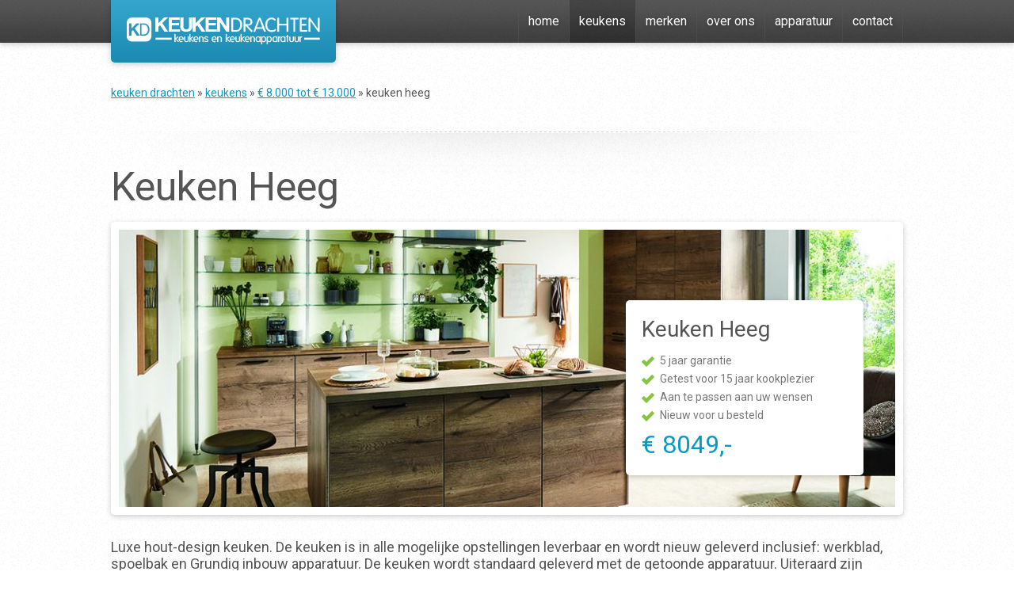

--- FILE ---
content_type: text/html; charset=UTF-8
request_url: https://www.keukendrachten.nl/keukens/keuken-heeg
body_size: 7682
content:
<!DOCTYPE html>
<html lang="nl" prefix="og: http://ogp.me/ns#">
<head>
<meta charset="UTF-8" />
<title>Keuken Heeg € 8049,- - Keuken Drachten</title>
<link rel="profile" href="http://gmpg.org/xfn/11" />
<link rel="stylesheet" type="text/css" media="all" href="https://www.keukendrachten.nl/wp-content/themes/keukendrachten/style.css" />
<link rel="pingback" href="https://www.keukendrachten.nl/xmlrpc.php" />
<link rel="icon" href="https://www.keukendrachten.nl/wp-content/themes/keukendrachten/favicon.ico" type="image/x-icon" />
<link rel="shortcut icon" href="https://www.keukendrachten.nl/wp-content/themes/keukendrachten/favicon.ico" type="image/x-icon" />

	<script type="text/javascript">
		window['ga-disable-UA-5522605-2'] = true;
	</script>
<script type="text/javascript" >                function apbct_attach_event_handler__backend(elem, event, callback){                    if(typeof window.addEventListener === "function") elem.addEventListener(event, callback);                    else                                              elem.attachEvent(event, callback);                }                apbct_attach_event_handler__backend(window, 'load', function(){                    if (typeof ctSetCookie === "function")                        ctSetCookie('ct_checkjs', 'c2455657fee5c576bb7ea15bed442ff2843eb4b538b4b801758cc31025c0a540' );                    else                         console.log('APBCT ERROR: apbct-public--functions is not loaded.');                });    </script>
<!-- This site is optimized with the Yoast SEO plugin v5.9.1 - https://yoast.com/wordpress/plugins/seo/ -->
<meta name="description" content="Luxe hout-design keuken. Inclusief Grundig inbouw apparatuur en 5 jaar garantie op de gehele keuken en de inbouw apparatuur."/>
<link rel="canonical" href="https://www.keukendrachten.nl/keukens/keuken-heeg" />
<meta property="og:locale" content="nl_NL" />
<meta property="og:type" content="article" />
<meta property="og:title" content="Keuken Heeg € 8049,- - Keuken Drachten" />
<meta property="og:description" content="Luxe hout-design keuken. Inclusief Grundig inbouw apparatuur en 5 jaar garantie op de gehele keuken en de inbouw apparatuur." />
<meta property="og:url" content="https://www.keukendrachten.nl/keukens/keuken-heeg" />
<meta property="og:site_name" content="Keuken Drachten" />
<script type='application/ld+json'>{"@context":"http:\/\/schema.org","@type":"WebSite","@id":"#website","url":"https:\/\/www.keukendrachten.nl\/","name":"Keuken Drachten","potentialAction":{"@type":"SearchAction","target":"https:\/\/www.keukendrachten.nl\/?s={search_term_string}","query-input":"required name=search_term_string"}}</script>
<!-- / Yoast SEO plugin. -->

<link rel='dns-prefetch' href='//s.w.org' />
<link rel="alternate" type="application/rss+xml" title="Keuken Drachten &raquo; Feed" href="https://www.keukendrachten.nl/feed" />
<link rel="alternate" type="application/rss+xml" title="Keuken Drachten &raquo; Reactiesfeed" href="https://www.keukendrachten.nl/comments/feed" />
<!-- This site uses the Google Analytics by MonsterInsights plugin v7.0.6 - Using Analytics tracking - https://www.monsterinsights.com/ -->
<script type="text/javascript" data-cfasync="false">
	var mi_track_user      = true;
	var mi_no_track_reason = '';
	
	var disableStr = 'ga-disable-UA-5522605-2';

	/* Function to detect opted out users */
	function __gaTrackerIsOptedOut() {
		return document.cookie.indexOf(disableStr + '=true') > -1;
	}

	/* Disable tracking if the opt-out cookie exists. */
	if ( __gaTrackerIsOptedOut() ) {
		window[disableStr] = true;
	}

	/* Opt-out function */
	function __gaTrackerOptout() {
	  document.cookie = disableStr + '=true; expires=Thu, 31 Dec 2099 23:59:59 UTC; path=/';
	  window[disableStr] = true;
	}
	
	if ( mi_track_user ) {
		(function(i,s,o,g,r,a,m){i['GoogleAnalyticsObject']=r;i[r]=i[r]||function(){
			(i[r].q=i[r].q||[]).push(arguments)},i[r].l=1*new Date();a=s.createElement(o),
			m=s.getElementsByTagName(o)[0];a.async=1;a.src=g;m.parentNode.insertBefore(a,m)
		})(window,document,'script','//www.google-analytics.com/analytics.js','__gaTracker');

		__gaTracker('create', 'UA-5522605-2', 'auto');
		__gaTracker('set', 'forceSSL', true);
		__gaTracker('send','pageview');
	} else {
		console.log( "" );
		(function() {
			/* https://developers.google.com/analytics/devguides/collection/analyticsjs/ */
			var noopfn = function() {
				return null;
			};
			var noopnullfn = function() {
				return null;
			};
			var Tracker = function() {
				return null;
			};
			var p = Tracker.prototype;
			p.get = noopfn;
			p.set = noopfn;
			p.send = noopfn;
			var __gaTracker = function() {
				var len = arguments.length;
				if ( len === 0 ) {
					return;
				}
				var f = arguments[len-1];
				if ( typeof f !== 'object' || f === null || typeof f.hitCallback !== 'function' ) {
					console.log( 'Not running function __gaTracker(' + arguments[0] + " ....) because you are not being tracked. " + mi_no_track_reason );
					return;
				}
				try {
					f.hitCallback();
				} catch (ex) {

				}
			};
			__gaTracker.create = function() {
				return new Tracker();
			};
			__gaTracker.getByName = noopnullfn;
			__gaTracker.getAll = function() {
				return [];
			};
			__gaTracker.remove = noopfn;
			window['__gaTracker'] = __gaTracker;
					})();
		}
</script>
<!-- / Google Analytics by MonsterInsights -->
		<script type="text/javascript">
			window._wpemojiSettings = {"baseUrl":"https:\/\/s.w.org\/images\/core\/emoji\/2.4\/72x72\/","ext":".png","svgUrl":"https:\/\/s.w.org\/images\/core\/emoji\/2.4\/svg\/","svgExt":".svg","source":{"concatemoji":"https:\/\/www.keukendrachten.nl\/wp-includes\/js\/wp-emoji-release.min.js?ver=4.9.6"}};
			!function(a,b,c){function d(a,b){var c=String.fromCharCode;l.clearRect(0,0,k.width,k.height),l.fillText(c.apply(this,a),0,0);var d=k.toDataURL();l.clearRect(0,0,k.width,k.height),l.fillText(c.apply(this,b),0,0);var e=k.toDataURL();return d===e}function e(a){var b;if(!l||!l.fillText)return!1;switch(l.textBaseline="top",l.font="600 32px Arial",a){case"flag":return!(b=d([55356,56826,55356,56819],[55356,56826,8203,55356,56819]))&&(b=d([55356,57332,56128,56423,56128,56418,56128,56421,56128,56430,56128,56423,56128,56447],[55356,57332,8203,56128,56423,8203,56128,56418,8203,56128,56421,8203,56128,56430,8203,56128,56423,8203,56128,56447]),!b);case"emoji":return b=d([55357,56692,8205,9792,65039],[55357,56692,8203,9792,65039]),!b}return!1}function f(a){var c=b.createElement("script");c.src=a,c.defer=c.type="text/javascript",b.getElementsByTagName("head")[0].appendChild(c)}var g,h,i,j,k=b.createElement("canvas"),l=k.getContext&&k.getContext("2d");for(j=Array("flag","emoji"),c.supports={everything:!0,everythingExceptFlag:!0},i=0;i<j.length;i++)c.supports[j[i]]=e(j[i]),c.supports.everything=c.supports.everything&&c.supports[j[i]],"flag"!==j[i]&&(c.supports.everythingExceptFlag=c.supports.everythingExceptFlag&&c.supports[j[i]]);c.supports.everythingExceptFlag=c.supports.everythingExceptFlag&&!c.supports.flag,c.DOMReady=!1,c.readyCallback=function(){c.DOMReady=!0},c.supports.everything||(h=function(){c.readyCallback()},b.addEventListener?(b.addEventListener("DOMContentLoaded",h,!1),a.addEventListener("load",h,!1)):(a.attachEvent("onload",h),b.attachEvent("onreadystatechange",function(){"complete"===b.readyState&&c.readyCallback()})),g=c.source||{},g.concatemoji?f(g.concatemoji):g.wpemoji&&g.twemoji&&(f(g.twemoji),f(g.wpemoji)))}(window,document,window._wpemojiSettings);
		</script>
		<style type="text/css">
img.wp-smiley,
img.emoji {
	display: inline !important;
	border: none !important;
	box-shadow: none !important;
	height: 1em !important;
	width: 1em !important;
	margin: 0 .07em !important;
	vertical-align: -0.1em !important;
	background: none !important;
	padding: 0 !important;
}
</style>
<link rel='stylesheet' id='netspostscss-css'  href='https://www.keukendrachten.nl/wp-content/plugins/network-shared-posts/net_shared_posts.css?ver=4.9.6' type='text/css' media='all' />
<link rel='stylesheet' id='prettyphoto-css'  href='https://www.keukendrachten.nl/wp-content/plugins/prettyphoto-media/css/prettyPhoto.css?ver=3.1.4' type='text/css' media='screen' />
<link rel='stylesheet' id='ct_public_css-css'  href='https://www.keukendrachten.nl/wp-content/plugins/cleantalk-spam-protect/css/cleantalk-public.min.css?ver=5.181' type='text/css' media='all' />
<link rel='stylesheet' id='contact-form-7-css'  href='https://www.keukendrachten.nl/wp-content/plugins/contact-form-7/includes/css/styles.css?ver=5.0.2' type='text/css' media='all' />
<link rel='stylesheet' id='taxonomy-image-plugin-public-css'  href='https://www.keukendrachten.nl/wp-content/plugins/taxonomy-images/css/style.css?ver=0.9.6' type='text/css' media='screen' />
<script type='text/javascript' src='https://www.keukendrachten.nl/wp-includes/js/jquery/jquery.js?ver=1.12.4'></script>
<script type='text/javascript' src='https://www.keukendrachten.nl/wp-includes/js/jquery/jquery-migrate.min.js?ver=1.4.1'></script>
<script type='text/javascript'>
/* <![CDATA[ */
var monsterinsights_frontend = {"js_events_tracking":"true","is_debug_mode":"false","download_extensions":"doc,exe,js,pdf,ppt,tgz,zip,xls","inbound_paths":"","home_url":"https:\/\/www.keukendrachten.nl","track_download_as":"event","internal_label":"int","hash_tracking":"false"};
/* ]]> */
</script>
<script type='text/javascript' src='https://www.keukendrachten.nl/wp-content/plugins/google-analytics-for-wordpress/assets/js/frontend.min.js?ver=7.0.6'></script>
<script type='text/javascript'>
/* <![CDATA[ */
var ctPublicFunctions = {"_ajax_nonce":"f0897eb1da","_rest_nonce":"df97ec8e53","_ajax_url":"https:\/\/www.keukendrachten.nl\/wp-admin\/admin-ajax.php","_rest_url":"https:\/\/www.keukendrachten.nl\/wp-json\/","data__cookies_type":"native","data__ajax_type":"admin_ajax","text__wait_for_decoding":"Wait for decoding...","cookiePrefix":""};
var ctPublic = {"pixel__setting":"3","pixel__enabled":"1","pixel__url":"https:\/\/moderate8.cleantalk.org\/pixel\/4fe6b1b907a790eb6eb1d175d1207bc3.gif","data__email_check_before_post":"1","data__cookies_type":"native","data__visible_fields_required":"1"};
/* ]]> */
</script>
<script type='text/javascript' src='https://www.keukendrachten.nl/wp-content/plugins/cleantalk-spam-protect/js/apbct-public-bundle.min.js?ver=5.181'></script>
<link rel='https://api.w.org/' href='https://www.keukendrachten.nl/wp-json/' />
<link rel="EditURI" type="application/rsd+xml" title="RSD" href="https://www.keukendrachten.nl/xmlrpc.php?rsd" />
<link rel="wlwmanifest" type="application/wlwmanifest+xml" href="https://www.keukendrachten.nl/wp-includes/wlwmanifest.xml" /> 
<meta name="generator" content="WordPress 4.9.6" />
<link rel='shortlink' href='https://www.keukendrachten.nl/?p=2537' />
<link rel="alternate" type="application/json+oembed" href="https://www.keukendrachten.nl/wp-json/oembed/1.0/embed?url=https%3A%2F%2Fwww.keukendrachten.nl%2Fkeukens%2Fkeuken-heeg" />
<link rel="alternate" type="text/xml+oembed" href="https://www.keukendrachten.nl/wp-json/oembed/1.0/embed?url=https%3A%2F%2Fwww.keukendrachten.nl%2Fkeukens%2Fkeuken-heeg&#038;format=xml" />
<script src="//ajax.googleapis.com/ajax/libs/jqueryui/1.9.2/jquery-ui.min.js"></script>
<script src="//raw.github.com/jquery/jquery-ui/master/ui/i18n/jquery.ui.datepicker-nl.js"></script>
<script src="//jquery-ui.googlecode.com/svn/tags/latest/ui/i18n/jquery.ui.datepicker-nl.js"></script>
<script type="text/javascript" src="//cdn.jsdelivr.net/npm/cookie-bar/cookiebar-latest.min.js?forceLang=nl&theme=grey&tracking=1&thirdparty=1&always=1&refreshPage=1&hideDetailsBtn=1"></script>
<script src="https://www.keukendrachten.nl/wp-content/themes/keukendrachten/js/jquery.rating.js"></script>
<!-- <script src="https://www.keukendrachten.nl/wp-content/themes/keukendrachten/js/jquery.tabs.js"></script> -->
<link rel="stylesheet" type="text/css" media="all" href="https://www.keukendrachten.nl/wp-content/themes/keukendrachten/css/jquery.rating.css" />
<link href='//fonts.googleapis.com/css?family=Roboto:400,700' rel='stylesheet' type='text/css'>

<script type="text/javascript">
	jQuery.noConflict();
	jQuery(document).ready(function(){
		var limit = 10;
		var per_page = 10;
		jQuery('.list > li:gt('+(limit-1)+')').hide();
		if (jQuery('.list > li').length <= limit) {
		    jQuery('.show-more').hide();
		};

		jQuery('.show-more').bind('click', function(event){
		    event.preventDefault();
		    limit += per_page;
		    jQuery('.list > li:lt('+(limit)+')').show();
		    if (jQuery('.list > li').length <= limit) {
		        jQuery(this).hide();
		    }
		});
	});

	function eqHeight(group) {
	    highest = 0;
	    group.each(function() {
	        thisHeight = jQuery(this).height();
	        if(thisHeight > highest) {
	            highest = thisHeight;
	        }
	    });
	    group.height(highest);
	}
</script>
</head>

<body class="keuken-template-default single single-keuken postid-2537" oncontextmenu="return false;">
	<div id="fb-root"></div>
	<script>(function(d, s, id) {
	  var js, fjs = d.getElementsByTagName(s)[0];
	  if (d.getElementById(id)) return;
	  js = d.createElement(s); js.id = id;
	  js.src = "//connect.facebook.net/nl_NL/sdk.js#xfbml=1&version=v2.0";
	  fjs.parentNode.insertBefore(js, fjs);
	}(document, 'script', 'facebook-jssdk'));</script>
	<div class="header shadow-bottom">
		<div class="wrapper">
			<div class="logo blue-gradient shadow-bottom rounded-corners-bottom">
				<a title="Keuken Drachten" href="https://www.keukendrachten.nl"><img alt="Logo Keuken Drachten" src="https://www.keukendrachten.nl/wp-content/themes/keukendrachten/images/logo.png" /></a>
			</div>
			<ul id="menu-top" class="menu"><li id="menu-item-11" class="menu-item menu-item-type-post_type menu-item-object-page menu-item-home menu-item-11"><a title="Home" href="https://www.keukendrachten.nl/">Home</a></li>
<li id="menu-item-10 current_page_parent" class="menu-item menu-item-type-post_type menu-item-object-page menu-item-has-children menu-item-10 current_page_parent"><a title="Keukens" href="https://www.keukendrachten.nl/keukens">Keukens</a>
<ul class="sub-menu">
	<li id="menu-item-908" class="menu-item menu-item-type-taxonomy menu-item-object-prijsklasses menu-item-908"><a title="€ 3.500 tot € 4.500" href="https://www.keukendrachten.nl/keukens/prijsklasse/5000-tot-6500">€ 5.000 tot € 6.500</a></li>
	<li id="menu-item-909" class="menu-item menu-item-type-taxonomy menu-item-object-prijsklasses menu-item-909"><a title="€ 4.500 tot € 5.500" href="https://www.keukendrachten.nl/keukens/prijsklasse/6500-tot-8000">€ 6.500 tot € 8.000</a></li>
	<li id="menu-item-910" class="menu-item menu-item-type-taxonomy menu-item-object-prijsklasses current-keuken-ancestor current-menu-parent current-keuken-parent menu-item-910"><a title="€ 5.500 tot € 6.500" href="https://www.keukendrachten.nl/keukens/prijsklasse/8000-tot-13000">€ 8.000 tot € 13.000</a></li>
</ul>
</li>
<li id="menu-item-95" class="menu-item menu-item-type-post_type menu-item-object-page menu-item-95"><a title="Merken" href="https://www.keukendrachten.nl/merken">Merken</a></li>
<li id="menu-item-1291" class="menu-item menu-item-type-post_type menu-item-object-page menu-item-has-children menu-item-1291"><a title="Over ons" href="https://www.keukendrachten.nl/over-ons">Over ons</a>
<ul class="sub-menu">
	<li id="menu-item-1307" class="menu-item menu-item-type-post_type menu-item-object-page menu-item-1307"><a title="CBW-erkende woonwinkel" href="https://www.keukendrachten.nl/cbw-erkende-woonwinkel">CBW-erkende woonwinkel</a></li>
</ul>
</li>
<li id="menu-item-2156" class="menu-item menu-item-type-custom menu-item-object-custom menu-item-has-children menu-item-2156"><a href="#">Apparatuur</a>
<ul class="sub-menu">
	<li id="menu-item-2158" class="menu-item menu-item-type-custom menu-item-object-custom menu-item-2158"><a href="http://www.gaskookplaatshop.nl">Gaskookplaten</a></li>
	<li id="menu-item-2160" class="menu-item menu-item-type-custom menu-item-object-custom menu-item-2160"><a href="http://www.inductiekookplaatshop.nl/">Inductiekookplaten</a></li>
	<li id="menu-item-2159" class="menu-item menu-item-type-custom menu-item-object-custom menu-item-2159"><a href="http://www.inbouwkoelkastshop.nl/">Koelkasten</a></li>
	<li id="menu-item-2157" class="menu-item menu-item-type-custom menu-item-object-custom menu-item-2157"><a href="http://www.inbouwvaatwasserstore.nl">Vaatwassers</a></li>
</ul>
</li>
<li id="menu-item-86" class="menu-item menu-item-type-post_type menu-item-object-page menu-item-has-children menu-item-86"><a title="Contact" href="https://www.keukendrachten.nl/contact">Contact</a>
<ul class="sub-menu">
	<li id="menu-item-371" class="menu-item menu-item-type-post_type menu-item-object-page menu-item-371"><a title="Afspraak maken" href="https://www.keukendrachten.nl/contact/afspraak-maken">Afspraak maken</a></li>
</ul>
</li>
</ul>		</div>
	</div>	<div class="main">
		<div class="wrapper">
					<div class="breadcrumbs separator separator-bottom">
				<!-- Breadcrumb NavXT 6.0.4 -->
<a title="Ga naar Keuken Drachten." href="https://www.keukendrachten.nl" class="home">Keuken Drachten</a> &raquo; <a title="Ga naar Keukens." href="https://www.keukendrachten.nl/keukens">Keukens</a> &raquo; <span property="itemListElement" typeof="ListItem"><a property="item" typeof="WebPage" title="Go to the € 8.000 tot € 13.000 Prijsklasses archives." href="https://www.keukendrachten.nl/keukens/prijsklasse/8000-tot-13000" class="taxonomy prijsklasses"><span property="name">€ 8.000 tot € 13.000</span></a><meta property="position" content="3"></span> &raquo; Keuken Heeg			</div>
			<h1>Keuken Heeg</h1>
			<div class="keuken-img shadow-bottom rounded-corners">
				<img src='https://www.keukendrachten.nl/wp-content/blogs.dir/1/files_mf/cache/th_1dcf5f53b7b1ddc275c2e99fc1e7704b_Structura-keuken-8-foto-1.jpg' class="afbeelding"  />				<div class="info rounded-corners shadow-bottom">
					<h2>Keuken Heeg</h2>
					<ul class="benefits">
						<li>5 jaar garantie</li>
						<li>Getest voor 15 jaar kookplezier</li>
						<li>Aan te passen aan uw wensen</li>
						<li>Nieuw voor u besteld</li>
					</ul>
					<span class="price">&euro; 8049,-</span>
				</div>
			</div>
			<span class="intro">
				<p>Luxe hout-design keuken. De keuken is in alle mogelijke opstellingen leverbaar en wordt nieuw geleverd inclusief: werkblad, spoelbak en Grundig inbouw apparatuur. De keuken wordt standaard geleverd met de getoonde apparatuur. Uiteraard zijn zowel de apparaten als de merken aan te passen aan je wensen.</p>
			</span>
			<div class="blocks separator separator-bottom">
				<div class="block-horizontal block-details">
					<span></span>
					<h3>Kenmerken</h3>
					<ul>
<li>Luxe hout-design keuken</li>
<li>Uitvoerbaar in alle mogelijke opstellingen</li>
<li>Met kookeiland</li>
<li>Ruime keuze in keukengrepen</li>
<li>Leverbaar in meerdere kleuren</li>
</ul>
<p>Bij ons geen addertjes onder het gras of lokkertjes, maar prijs=prijs!</p>
				</div>
				<div class="block-horizontal block-devices">
					<h3>Keukenapparatuur</h3>
					<ul>
<li>Grundig flex inductiekookplaat</li>
<li>Grundig inbouw oven</li>
<li>Grundig eiland afzuigkap</li>
<li>Grundig inbouw koelkast</li>
<li>Grundig inbouw vaatwasser</li>
</ul>
<p>Deze keuken wordt geleverd met 5 jaar volledige garantie op de inbouw apparatuur.</p>
				</div>
				<div class="block-horizontal  block-quality last">
					<h3>Kwaliteit &amp; garantie</h3>
					<ul>
<li>5 jaar garantie op de keuken</li>
<li>5 jaar garantie op de inbouw apparatuur</li>
<li>Getest voor 15 jaar kookplezier</li>
<li>Één vast aanspreekpunt</li>
<li>Service aan huis</li>
</ul>
<p>Wij laten niets aan het toeval over en staan voor 100% achter onze producten.</p>
				</div>
				<a class="button button-large button-full-width" title="afspraak maken" href="/contact/afspraak-maken">Maak direct een vrijblijvende afspraak</a>
			</div>

			<div class="blocks separator separator-bottom">
				<h2>Ervaringen van Keuken Drachten</h2>
				<!-- /////////// BEGIN WIDGET CODE /////////// -->
				<script language="javascript">
				var url = 'https://beoordelingen.feedbackcompany.nl/widget/40489.html';
				document.write(unescape("%3Ciframe scrolling='no' frameborder='0' height='82' width='1000' style='display:none;' id='tfcwidget' src='"+ url +"' %3E%3C/iframe%3E"));
				</script>
				<img src='https://beoordelingen.feedbackcompany.nl/widget/img/spacer.gif' style='display:none;' onload='document.getElementById("tfcwidget").style.display="block";'>
				<!--  /////////// EIND WIDGET CODE /////////// -->
			</div>

									<ul class="grid grid-3-items extra-afbeeldingen separator separator-bottom">
							<li>
					<a href="https://www.keukendrachten.nl/wp-content/blogs.dir/1/files_mf/cache/th_94be67d818c9725bfd341c46582fc97e_Structura-keuken-8-foto-1.jpg" rel="prettyPhoto[keukens]" title="Keuken Heeg">
						<img src="https://www.keukendrachten.nl/wp-content/uploads/cache/2022/01/Structura-keuken-8-foto-1/3457004944.jpg" alt="Keuken Heeg" width="300" height="300" />
					</a>
				</li>
							<li>
					<a href="https://www.keukendrachten.nl/wp-content/blogs.dir/1/files_mf/cache/th_94be67d818c9725bfd341c46582fc97e_Structura-keuken-8-foto-2.jpg" rel="prettyPhoto[keukens]" title="Keuken Heeg">
						<img src="https://www.keukendrachten.nl/wp-content/uploads/cache/2022/01/Structura-keuken-8-foto-2/1082307187.jpg" alt="Keuken Heeg" width="300" height="300" />
					</a>
				</li>
							<li class="last">
					<a href="https://www.keukendrachten.nl/wp-content/blogs.dir/1/files_mf/cache/th_94be67d818c9725bfd341c46582fc97e_Structura-keuken-8-foto-3.jpg" rel="prettyPhoto[keukens]" title="Keuken Heeg">
						<img src="https://www.keukendrachten.nl/wp-content/uploads/cache/2022/01/Structura-keuken-8-foto-3/2351477485.jpg" alt="Keuken Heeg" width="300" height="300" />
					</a>
				</li>
						</ul>
			<div class="separator separator-bottom">
				<a href="/quooker-fusion-flex-actie" title="Quooker Fusion Flex Actie">
					<img alt="Quooker Fusion Actie" src="https://www.keukendrachten.nl/wp-content/themes/keukendrachten/images/banner-quooker.jpg" />
				</a>
			</div>
			<h2>Apparatuur van Keuken Heeg</h2>
			<ul class="grid grid-5-items kleuren">
															<li>
					<a href="https://www.keukendrachten.nl/wp-content/uploads/cache/2021/06/grundig-inbouw-vaatwasser/769850390.jpg" rel="prettyPhoto[kleuren]" title="">
						<span class="img-box">
							<img src="https://www.keukendrachten.nl/wp-content/uploads/cache/2021/06/grundig-inbouw-vaatwasser/769850390/717363524.jpg" alt="Grundig inbouw vaatwasser" width="172" height="172" />
							<span class="img-triangle"></span>
						</span>
						<span class="grey">Grundig inbouw vaatwasser</span>
					</a>
				</li>
															<li>
					<a href="https://www.keukendrachten.nl/wp-content/uploads/cache/2021/06/grundigkk/2120605206.jpg" rel="prettyPhoto[kleuren]" title="">
						<span class="img-box">
							<img src="https://www.keukendrachten.nl/wp-content/uploads/cache/2021/06/grundigkk/2120605206/736814303.jpg" alt="Grundig inbouw koelkast" width="172" height="172" />
							<span class="img-triangle"></span>
						</span>
						<span class="grey">Grundig inbouw koelkast</span>
					</a>
				</li>
															<li>
					<a href="https://www.keukendrachten.nl/wp-content/uploads/cache/2021/06/grundig-kook/1531696286.jpg" rel="prettyPhoto[kleuren]" title="">
						<span class="img-box">
							<img src="https://www.keukendrachten.nl/wp-content/uploads/cache/2021/06/grundig-kook/1531696286/1758357742.jpg" alt="Grundig inductiekookplaat" width="172" height="172" />
							<span class="img-triangle"></span>
						</span>
						<span class="grey">Grundig inductiekookplaat</span>
					</a>
				</li>
															<li>
					<a href="https://www.keukendrachten.nl/wp-content/uploads/cache/2021/06/GEIM-25000-Bopt/1743158393.png" rel="prettyPhoto[kleuren]" title="">
						<span class="img-box">
							<img src="https://www.keukendrachten.nl/wp-content/uploads/cache/2021/06/GEIM-25000-Bopt/1743158393/813141337.png" alt="Grundig inbouw oven" width="172" height="172" />
							<span class="img-triangle"></span>
						</span>
						<span class="grey">Grundig inbouw oven</span>
					</a>
				</li>
															<li class="last">
					<a href="https://www.keukendrachten.nl/wp-content/uploads/cache/2022/01/grundig-eilandafzuigkap/2602306371.jpg" rel="prettyPhoto[kleuren]" title="">
						<span class="img-box">
							<img src="https://www.keukendrachten.nl/wp-content/uploads/cache/2022/01/grundig-eilandafzuigkap/2602306371/4224185081.jpg" alt="Grundig eiland afzuigkap" width="172" height="172" />
							<span class="img-triangle"></span>
						</span>
						<span class="grey">Grundig eiland afzuigkap</span>
					</a>
				</li>
						</ul>
			<script type="text/javascript">
				jQuery(document).ready(function($) {
					eqHeight($('.grid.kleuren li'));
				});
			</script>
			<a class="button button-large button-full-width" title="afspraak maken" href="/contact/afspraak-maken">Maak direct een vrijblijvende afspraak</a>
				</div>
	</div>
<div class="footer separator">
	
	<div id="text-4" class="widget-container widget_text"><span class="hidden">Reviews</span>			<div class="textwidget"><span itemscope itemtype="http://data-vocabulary.org/Review-aggregate">
<span class="stars">
    <span style="width: 97%;" class="stars-filled"></span>
</span>
<p>
    Klanten beoordelen <span itemprop="itemreviewed">Keuken Drachten</span> met een
    <span itemprop="rating" itemscope itemtype="http://data-vocabulary.org/Rating">
        <span itemprop="average" class="rating"><strong>9.3</strong></span> van <span itemprop="best"><strong>10</strong></span> op basis van <a title="Ervaringen" href="https://www.feedbackcompany.com/NL-NL/reviews/Keuken-Drachten.html" target="_blank"><strong><span itemprop="votes">736</span> ervaringen</a></strong></p>
    </span>
</span>
</div>
		</div>	&copy; copyright 2008-2026 Keuken Drachten
	 | <a target="_blank" href="/privacy.pdf" title="Privacy">Privacy</a>
	 | <a target="_blank" href="http://www.creativesteps.nl/" title="Website ontwikkeling">website</a> door Creative Steps
</div>
<script type='text/javascript' src='https://www.keukendrachten.nl/wp-content/plugins/prettyphoto-media/js/jquery.prettyPhoto.min.js?ver=3.1.4'></script>
<script type='text/javascript' src='https://www.keukendrachten.nl/wp-includes/js/comment-reply.min.js?ver=4.9.6'></script>
<script type='text/javascript'>
/* <![CDATA[ */
var wpcf7 = {"apiSettings":{"root":"https:\/\/www.keukendrachten.nl\/wp-json\/contact-form-7\/v1","namespace":"contact-form-7\/v1"},"recaptcha":{"messages":{"empty":"Please verify that you are not a robot."}},"cached":"1"};
/* ]]> */
</script>
<script type='text/javascript' src='https://www.keukendrachten.nl/wp-content/plugins/contact-form-7/includes/js/scripts.js?ver=5.0.2'></script>
<script type='text/javascript' src='https://www.keukendrachten.nl/wp-includes/js/wp-embed.min.js?ver=4.9.6'></script>
<script>
jQuery(function($) {
$('a[rel^="prettyPhoto"]').prettyPhoto();
});
</script>
</body>
</html>

<!--
Performance optimized by W3 Total Cache. Learn more: https://www.w3-edge.com/products/


Served from: www.keukendrachten.nl @ 2026-01-31 23:15:39 by W3 Total Cache
-->

--- FILE ---
content_type: text/html; charset=UTF-8
request_url: https://www.keukendrachten.nl/keukens/keuken-heeg
body_size: 7662
content:
<!DOCTYPE html>
<html lang="nl" prefix="og: http://ogp.me/ns#">
<head>
<meta charset="UTF-8" />
<title>Keuken Heeg € 8049,- - Keuken Drachten</title>
<link rel="profile" href="http://gmpg.org/xfn/11" />
<link rel="stylesheet" type="text/css" media="all" href="https://www.keukendrachten.nl/wp-content/themes/keukendrachten/style.css" />
<link rel="pingback" href="https://www.keukendrachten.nl/xmlrpc.php" />
<link rel="icon" href="https://www.keukendrachten.nl/wp-content/themes/keukendrachten/favicon.ico" type="image/x-icon" />
<link rel="shortcut icon" href="https://www.keukendrachten.nl/wp-content/themes/keukendrachten/favicon.ico" type="image/x-icon" />

<script type="text/javascript" >                function apbct_attach_event_handler__backend(elem, event, callback){                    if(typeof window.addEventListener === "function") elem.addEventListener(event, callback);                    else                                              elem.attachEvent(event, callback);                }                apbct_attach_event_handler__backend(window, 'load', function(){                    if (typeof ctSetCookie === "function")                        ctSetCookie('ct_checkjs', 'c2455657fee5c576bb7ea15bed442ff2843eb4b538b4b801758cc31025c0a540' );                    else                         console.log('APBCT ERROR: apbct-public--functions is not loaded.');                });    </script>
<!-- This site is optimized with the Yoast SEO plugin v5.9.1 - https://yoast.com/wordpress/plugins/seo/ -->
<meta name="description" content="Luxe hout-design keuken. Inclusief Grundig inbouw apparatuur en 5 jaar garantie op de gehele keuken en de inbouw apparatuur."/>
<link rel="canonical" href="https://www.keukendrachten.nl/keukens/keuken-heeg" />
<meta property="og:locale" content="nl_NL" />
<meta property="og:type" content="article" />
<meta property="og:title" content="Keuken Heeg € 8049,- - Keuken Drachten" />
<meta property="og:description" content="Luxe hout-design keuken. Inclusief Grundig inbouw apparatuur en 5 jaar garantie op de gehele keuken en de inbouw apparatuur." />
<meta property="og:url" content="https://www.keukendrachten.nl/keukens/keuken-heeg" />
<meta property="og:site_name" content="Keuken Drachten" />
<script type='application/ld+json'>{"@context":"http:\/\/schema.org","@type":"WebSite","@id":"#website","url":"https:\/\/www.keukendrachten.nl\/","name":"Keuken Drachten","potentialAction":{"@type":"SearchAction","target":"https:\/\/www.keukendrachten.nl\/?s={search_term_string}","query-input":"required name=search_term_string"}}</script>
<!-- / Yoast SEO plugin. -->

<link rel='dns-prefetch' href='//s.w.org' />
<link rel="alternate" type="application/rss+xml" title="Keuken Drachten &raquo; Feed" href="https://www.keukendrachten.nl/feed" />
<link rel="alternate" type="application/rss+xml" title="Keuken Drachten &raquo; Reactiesfeed" href="https://www.keukendrachten.nl/comments/feed" />
<!-- This site uses the Google Analytics by MonsterInsights plugin v7.0.6 - Using Analytics tracking - https://www.monsterinsights.com/ -->
<script type="text/javascript" data-cfasync="false">
	var mi_track_user      = true;
	var mi_no_track_reason = '';
	
	var disableStr = 'ga-disable-UA-5522605-2';

	/* Function to detect opted out users */
	function __gaTrackerIsOptedOut() {
		return document.cookie.indexOf(disableStr + '=true') > -1;
	}

	/* Disable tracking if the opt-out cookie exists. */
	if ( __gaTrackerIsOptedOut() ) {
		window[disableStr] = true;
	}

	/* Opt-out function */
	function __gaTrackerOptout() {
	  document.cookie = disableStr + '=true; expires=Thu, 31 Dec 2099 23:59:59 UTC; path=/';
	  window[disableStr] = true;
	}
	
	if ( mi_track_user ) {
		(function(i,s,o,g,r,a,m){i['GoogleAnalyticsObject']=r;i[r]=i[r]||function(){
			(i[r].q=i[r].q||[]).push(arguments)},i[r].l=1*new Date();a=s.createElement(o),
			m=s.getElementsByTagName(o)[0];a.async=1;a.src=g;m.parentNode.insertBefore(a,m)
		})(window,document,'script','//www.google-analytics.com/analytics.js','__gaTracker');

		__gaTracker('create', 'UA-5522605-2', 'auto');
		__gaTracker('set', 'forceSSL', true);
		__gaTracker('send','pageview');
	} else {
		console.log( "" );
		(function() {
			/* https://developers.google.com/analytics/devguides/collection/analyticsjs/ */
			var noopfn = function() {
				return null;
			};
			var noopnullfn = function() {
				return null;
			};
			var Tracker = function() {
				return null;
			};
			var p = Tracker.prototype;
			p.get = noopfn;
			p.set = noopfn;
			p.send = noopfn;
			var __gaTracker = function() {
				var len = arguments.length;
				if ( len === 0 ) {
					return;
				}
				var f = arguments[len-1];
				if ( typeof f !== 'object' || f === null || typeof f.hitCallback !== 'function' ) {
					console.log( 'Not running function __gaTracker(' + arguments[0] + " ....) because you are not being tracked. " + mi_no_track_reason );
					return;
				}
				try {
					f.hitCallback();
				} catch (ex) {

				}
			};
			__gaTracker.create = function() {
				return new Tracker();
			};
			__gaTracker.getByName = noopnullfn;
			__gaTracker.getAll = function() {
				return [];
			};
			__gaTracker.remove = noopfn;
			window['__gaTracker'] = __gaTracker;
					})();
		}
</script>
<!-- / Google Analytics by MonsterInsights -->
		<script type="text/javascript">
			window._wpemojiSettings = {"baseUrl":"https:\/\/s.w.org\/images\/core\/emoji\/2.4\/72x72\/","ext":".png","svgUrl":"https:\/\/s.w.org\/images\/core\/emoji\/2.4\/svg\/","svgExt":".svg","source":{"concatemoji":"https:\/\/www.keukendrachten.nl\/wp-includes\/js\/wp-emoji-release.min.js?ver=4.9.6"}};
			!function(a,b,c){function d(a,b){var c=String.fromCharCode;l.clearRect(0,0,k.width,k.height),l.fillText(c.apply(this,a),0,0);var d=k.toDataURL();l.clearRect(0,0,k.width,k.height),l.fillText(c.apply(this,b),0,0);var e=k.toDataURL();return d===e}function e(a){var b;if(!l||!l.fillText)return!1;switch(l.textBaseline="top",l.font="600 32px Arial",a){case"flag":return!(b=d([55356,56826,55356,56819],[55356,56826,8203,55356,56819]))&&(b=d([55356,57332,56128,56423,56128,56418,56128,56421,56128,56430,56128,56423,56128,56447],[55356,57332,8203,56128,56423,8203,56128,56418,8203,56128,56421,8203,56128,56430,8203,56128,56423,8203,56128,56447]),!b);case"emoji":return b=d([55357,56692,8205,9792,65039],[55357,56692,8203,9792,65039]),!b}return!1}function f(a){var c=b.createElement("script");c.src=a,c.defer=c.type="text/javascript",b.getElementsByTagName("head")[0].appendChild(c)}var g,h,i,j,k=b.createElement("canvas"),l=k.getContext&&k.getContext("2d");for(j=Array("flag","emoji"),c.supports={everything:!0,everythingExceptFlag:!0},i=0;i<j.length;i++)c.supports[j[i]]=e(j[i]),c.supports.everything=c.supports.everything&&c.supports[j[i]],"flag"!==j[i]&&(c.supports.everythingExceptFlag=c.supports.everythingExceptFlag&&c.supports[j[i]]);c.supports.everythingExceptFlag=c.supports.everythingExceptFlag&&!c.supports.flag,c.DOMReady=!1,c.readyCallback=function(){c.DOMReady=!0},c.supports.everything||(h=function(){c.readyCallback()},b.addEventListener?(b.addEventListener("DOMContentLoaded",h,!1),a.addEventListener("load",h,!1)):(a.attachEvent("onload",h),b.attachEvent("onreadystatechange",function(){"complete"===b.readyState&&c.readyCallback()})),g=c.source||{},g.concatemoji?f(g.concatemoji):g.wpemoji&&g.twemoji&&(f(g.twemoji),f(g.wpemoji)))}(window,document,window._wpemojiSettings);
		</script>
		<style type="text/css">
img.wp-smiley,
img.emoji {
	display: inline !important;
	border: none !important;
	box-shadow: none !important;
	height: 1em !important;
	width: 1em !important;
	margin: 0 .07em !important;
	vertical-align: -0.1em !important;
	background: none !important;
	padding: 0 !important;
}
</style>
<link rel='stylesheet' id='netspostscss-css'  href='https://www.keukendrachten.nl/wp-content/plugins/network-shared-posts/net_shared_posts.css?ver=4.9.6' type='text/css' media='all' />
<link rel='stylesheet' id='prettyphoto-css'  href='https://www.keukendrachten.nl/wp-content/plugins/prettyphoto-media/css/prettyPhoto.css?ver=3.1.4' type='text/css' media='screen' />
<link rel='stylesheet' id='ct_public_css-css'  href='https://www.keukendrachten.nl/wp-content/plugins/cleantalk-spam-protect/css/cleantalk-public.min.css?ver=5.181' type='text/css' media='all' />
<link rel='stylesheet' id='contact-form-7-css'  href='https://www.keukendrachten.nl/wp-content/plugins/contact-form-7/includes/css/styles.css?ver=5.0.2' type='text/css' media='all' />
<link rel='stylesheet' id='taxonomy-image-plugin-public-css'  href='https://www.keukendrachten.nl/wp-content/plugins/taxonomy-images/css/style.css?ver=0.9.6' type='text/css' media='screen' />
<script type='text/javascript' src='https://www.keukendrachten.nl/wp-includes/js/jquery/jquery.js?ver=1.12.4'></script>
<script type='text/javascript' src='https://www.keukendrachten.nl/wp-includes/js/jquery/jquery-migrate.min.js?ver=1.4.1'></script>
<script type='text/javascript'>
/* <![CDATA[ */
var monsterinsights_frontend = {"js_events_tracking":"true","is_debug_mode":"false","download_extensions":"doc,exe,js,pdf,ppt,tgz,zip,xls","inbound_paths":"","home_url":"https:\/\/www.keukendrachten.nl","track_download_as":"event","internal_label":"int","hash_tracking":"false"};
/* ]]> */
</script>
<script type='text/javascript' src='https://www.keukendrachten.nl/wp-content/plugins/google-analytics-for-wordpress/assets/js/frontend.min.js?ver=7.0.6'></script>
<script type='text/javascript'>
/* <![CDATA[ */
var ctPublicFunctions = {"_ajax_nonce":"f0897eb1da","_rest_nonce":"df97ec8e53","_ajax_url":"https:\/\/www.keukendrachten.nl\/wp-admin\/admin-ajax.php","_rest_url":"https:\/\/www.keukendrachten.nl\/wp-json\/","data__cookies_type":"native","data__ajax_type":"admin_ajax","text__wait_for_decoding":"Wait for decoding...","cookiePrefix":""};
var ctPublic = {"pixel__setting":"3","pixel__enabled":"1","pixel__url":"https:\/\/moderate8.cleantalk.org\/pixel\/4fe6b1b907a790eb6eb1d175d1207bc3.gif","data__email_check_before_post":"1","data__cookies_type":"native","data__visible_fields_required":"1"};
/* ]]> */
</script>
<script type='text/javascript' src='https://www.keukendrachten.nl/wp-content/plugins/cleantalk-spam-protect/js/apbct-public-bundle.min.js?ver=5.181'></script>
<link rel='https://api.w.org/' href='https://www.keukendrachten.nl/wp-json/' />
<link rel="EditURI" type="application/rsd+xml" title="RSD" href="https://www.keukendrachten.nl/xmlrpc.php?rsd" />
<link rel="wlwmanifest" type="application/wlwmanifest+xml" href="https://www.keukendrachten.nl/wp-includes/wlwmanifest.xml" /> 
<meta name="generator" content="WordPress 4.9.6" />
<link rel='shortlink' href='https://www.keukendrachten.nl/?p=2537' />
<link rel="alternate" type="application/json+oembed" href="https://www.keukendrachten.nl/wp-json/oembed/1.0/embed?url=https%3A%2F%2Fwww.keukendrachten.nl%2Fkeukens%2Fkeuken-heeg" />
<link rel="alternate" type="text/xml+oembed" href="https://www.keukendrachten.nl/wp-json/oembed/1.0/embed?url=https%3A%2F%2Fwww.keukendrachten.nl%2Fkeukens%2Fkeuken-heeg&#038;format=xml" />
<script src="//ajax.googleapis.com/ajax/libs/jqueryui/1.9.2/jquery-ui.min.js"></script>
<script src="//raw.github.com/jquery/jquery-ui/master/ui/i18n/jquery.ui.datepicker-nl.js"></script>
<script src="//jquery-ui.googlecode.com/svn/tags/latest/ui/i18n/jquery.ui.datepicker-nl.js"></script>
<script type="text/javascript" src="//cdn.jsdelivr.net/npm/cookie-bar/cookiebar-latest.min.js?forceLang=nl&theme=grey&tracking=1&thirdparty=1&always=1&refreshPage=1&hideDetailsBtn=1"></script>
<script src="https://www.keukendrachten.nl/wp-content/themes/keukendrachten/js/jquery.rating.js"></script>
<!-- <script src="https://www.keukendrachten.nl/wp-content/themes/keukendrachten/js/jquery.tabs.js"></script> -->
<link rel="stylesheet" type="text/css" media="all" href="https://www.keukendrachten.nl/wp-content/themes/keukendrachten/css/jquery.rating.css" />
<link href='//fonts.googleapis.com/css?family=Roboto:400,700' rel='stylesheet' type='text/css'>

<script type="text/javascript">
	jQuery.noConflict();
	jQuery(document).ready(function(){
		var limit = 10;
		var per_page = 10;
		jQuery('.list > li:gt('+(limit-1)+')').hide();
		if (jQuery('.list > li').length <= limit) {
		    jQuery('.show-more').hide();
		};

		jQuery('.show-more').bind('click', function(event){
		    event.preventDefault();
		    limit += per_page;
		    jQuery('.list > li:lt('+(limit)+')').show();
		    if (jQuery('.list > li').length <= limit) {
		        jQuery(this).hide();
		    }
		});
	});

	function eqHeight(group) {
	    highest = 0;
	    group.each(function() {
	        thisHeight = jQuery(this).height();
	        if(thisHeight > highest) {
	            highest = thisHeight;
	        }
	    });
	    group.height(highest);
	}
</script>
</head>

<body class="keuken-template-default single single-keuken postid-2537" oncontextmenu="return false;">
	<div id="fb-root"></div>
	<script>(function(d, s, id) {
	  var js, fjs = d.getElementsByTagName(s)[0];
	  if (d.getElementById(id)) return;
	  js = d.createElement(s); js.id = id;
	  js.src = "//connect.facebook.net/nl_NL/sdk.js#xfbml=1&version=v2.0";
	  fjs.parentNode.insertBefore(js, fjs);
	}(document, 'script', 'facebook-jssdk'));</script>
	<div class="header shadow-bottom">
		<div class="wrapper">
			<div class="logo blue-gradient shadow-bottom rounded-corners-bottom">
				<a title="Keuken Drachten" href="https://www.keukendrachten.nl"><img alt="Logo Keuken Drachten" src="https://www.keukendrachten.nl/wp-content/themes/keukendrachten/images/logo.png" /></a>
			</div>
			<ul id="menu-top" class="menu"><li id="menu-item-11" class="menu-item menu-item-type-post_type menu-item-object-page menu-item-home menu-item-11"><a title="Home" href="https://www.keukendrachten.nl/">Home</a></li>
<li id="menu-item-10 current_page_parent" class="menu-item menu-item-type-post_type menu-item-object-page menu-item-has-children menu-item-10 current_page_parent"><a title="Keukens" href="https://www.keukendrachten.nl/keukens">Keukens</a>
<ul class="sub-menu">
	<li id="menu-item-908" class="menu-item menu-item-type-taxonomy menu-item-object-prijsklasses menu-item-908"><a title="€ 3.500 tot € 4.500" href="https://www.keukendrachten.nl/keukens/prijsklasse/5000-tot-6500">€ 5.000 tot € 6.500</a></li>
	<li id="menu-item-909" class="menu-item menu-item-type-taxonomy menu-item-object-prijsklasses menu-item-909"><a title="€ 4.500 tot € 5.500" href="https://www.keukendrachten.nl/keukens/prijsklasse/6500-tot-8000">€ 6.500 tot € 8.000</a></li>
	<li id="menu-item-910" class="menu-item menu-item-type-taxonomy menu-item-object-prijsklasses current-keuken-ancestor current-menu-parent current-keuken-parent menu-item-910"><a title="€ 5.500 tot € 6.500" href="https://www.keukendrachten.nl/keukens/prijsklasse/8000-tot-13000">€ 8.000 tot € 13.000</a></li>
</ul>
</li>
<li id="menu-item-95" class="menu-item menu-item-type-post_type menu-item-object-page menu-item-95"><a title="Merken" href="https://www.keukendrachten.nl/merken">Merken</a></li>
<li id="menu-item-1291" class="menu-item menu-item-type-post_type menu-item-object-page menu-item-has-children menu-item-1291"><a title="Over ons" href="https://www.keukendrachten.nl/over-ons">Over ons</a>
<ul class="sub-menu">
	<li id="menu-item-1307" class="menu-item menu-item-type-post_type menu-item-object-page menu-item-1307"><a title="CBW-erkende woonwinkel" href="https://www.keukendrachten.nl/cbw-erkende-woonwinkel">CBW-erkende woonwinkel</a></li>
</ul>
</li>
<li id="menu-item-2156" class="menu-item menu-item-type-custom menu-item-object-custom menu-item-has-children menu-item-2156"><a href="#">Apparatuur</a>
<ul class="sub-menu">
	<li id="menu-item-2158" class="menu-item menu-item-type-custom menu-item-object-custom menu-item-2158"><a href="http://www.gaskookplaatshop.nl">Gaskookplaten</a></li>
	<li id="menu-item-2160" class="menu-item menu-item-type-custom menu-item-object-custom menu-item-2160"><a href="http://www.inductiekookplaatshop.nl/">Inductiekookplaten</a></li>
	<li id="menu-item-2159" class="menu-item menu-item-type-custom menu-item-object-custom menu-item-2159"><a href="http://www.inbouwkoelkastshop.nl/">Koelkasten</a></li>
	<li id="menu-item-2157" class="menu-item menu-item-type-custom menu-item-object-custom menu-item-2157"><a href="http://www.inbouwvaatwasserstore.nl">Vaatwassers</a></li>
</ul>
</li>
<li id="menu-item-86" class="menu-item menu-item-type-post_type menu-item-object-page menu-item-has-children menu-item-86"><a title="Contact" href="https://www.keukendrachten.nl/contact">Contact</a>
<ul class="sub-menu">
	<li id="menu-item-371" class="menu-item menu-item-type-post_type menu-item-object-page menu-item-371"><a title="Afspraak maken" href="https://www.keukendrachten.nl/contact/afspraak-maken">Afspraak maken</a></li>
</ul>
</li>
</ul>		</div>
	</div>	<div class="main">
		<div class="wrapper">
					<div class="breadcrumbs separator separator-bottom">
				<!-- Breadcrumb NavXT 6.0.4 -->
<a title="Ga naar Keuken Drachten." href="https://www.keukendrachten.nl" class="home">Keuken Drachten</a> &raquo; <a title="Ga naar Keukens." href="https://www.keukendrachten.nl/keukens">Keukens</a> &raquo; <span property="itemListElement" typeof="ListItem"><a property="item" typeof="WebPage" title="Go to the € 8.000 tot € 13.000 Prijsklasses archives." href="https://www.keukendrachten.nl/keukens/prijsklasse/8000-tot-13000" class="taxonomy prijsklasses"><span property="name">€ 8.000 tot € 13.000</span></a><meta property="position" content="3"></span> &raquo; Keuken Heeg			</div>
			<h1>Keuken Heeg</h1>
			<div class="keuken-img shadow-bottom rounded-corners">
				<img src='https://www.keukendrachten.nl/wp-content/blogs.dir/1/files_mf/cache/th_1dcf5f53b7b1ddc275c2e99fc1e7704b_Structura-keuken-8-foto-1.jpg' class="afbeelding"  />				<div class="info rounded-corners shadow-bottom">
					<h2>Keuken Heeg</h2>
					<ul class="benefits">
						<li>5 jaar garantie</li>
						<li>Getest voor 15 jaar kookplezier</li>
						<li>Aan te passen aan uw wensen</li>
						<li>Nieuw voor u besteld</li>
					</ul>
					<span class="price">&euro; 8049,-</span>
				</div>
			</div>
			<span class="intro">
				<p>Luxe hout-design keuken. De keuken is in alle mogelijke opstellingen leverbaar en wordt nieuw geleverd inclusief: werkblad, spoelbak en Grundig inbouw apparatuur. De keuken wordt standaard geleverd met de getoonde apparatuur. Uiteraard zijn zowel de apparaten als de merken aan te passen aan je wensen.</p>
			</span>
			<div class="blocks separator separator-bottom">
				<div class="block-horizontal block-details">
					<span></span>
					<h3>Kenmerken</h3>
					<ul>
<li>Luxe hout-design keuken</li>
<li>Uitvoerbaar in alle mogelijke opstellingen</li>
<li>Met kookeiland</li>
<li>Ruime keuze in keukengrepen</li>
<li>Leverbaar in meerdere kleuren</li>
</ul>
<p>Bij ons geen addertjes onder het gras of lokkertjes, maar prijs=prijs!</p>
				</div>
				<div class="block-horizontal block-devices">
					<h3>Keukenapparatuur</h3>
					<ul>
<li>Grundig flex inductiekookplaat</li>
<li>Grundig inbouw oven</li>
<li>Grundig eiland afzuigkap</li>
<li>Grundig inbouw koelkast</li>
<li>Grundig inbouw vaatwasser</li>
</ul>
<p>Deze keuken wordt geleverd met 5 jaar volledige garantie op de inbouw apparatuur.</p>
				</div>
				<div class="block-horizontal  block-quality last">
					<h3>Kwaliteit &amp; garantie</h3>
					<ul>
<li>5 jaar garantie op de keuken</li>
<li>5 jaar garantie op de inbouw apparatuur</li>
<li>Getest voor 15 jaar kookplezier</li>
<li>Één vast aanspreekpunt</li>
<li>Service aan huis</li>
</ul>
<p>Wij laten niets aan het toeval over en staan voor 100% achter onze producten.</p>
				</div>
				<a class="button button-large button-full-width" title="afspraak maken" href="/contact/afspraak-maken">Maak direct een vrijblijvende afspraak</a>
			</div>

			<div class="blocks separator separator-bottom">
				<h2>Ervaringen van Keuken Drachten</h2>
				<!-- /////////// BEGIN WIDGET CODE /////////// -->
				<script language="javascript">
				var url = 'https://beoordelingen.feedbackcompany.nl/widget/40489.html';
				document.write(unescape("%3Ciframe scrolling='no' frameborder='0' height='82' width='1000' style='display:none;' id='tfcwidget' src='"+ url +"' %3E%3C/iframe%3E"));
				</script>
				<img src='https://beoordelingen.feedbackcompany.nl/widget/img/spacer.gif' style='display:none;' onload='document.getElementById("tfcwidget").style.display="block";'>
				<!--  /////////// EIND WIDGET CODE /////////// -->
			</div>

									<ul class="grid grid-3-items extra-afbeeldingen separator separator-bottom">
							<li>
					<a href="https://www.keukendrachten.nl/wp-content/blogs.dir/1/files_mf/cache/th_94be67d818c9725bfd341c46582fc97e_Structura-keuken-8-foto-1.jpg" rel="prettyPhoto[keukens]" title="Keuken Heeg">
						<img src="https://www.keukendrachten.nl/wp-content/uploads/cache/2022/01/Structura-keuken-8-foto-1/3457004944.jpg" alt="Keuken Heeg" width="300" height="300" />
					</a>
				</li>
							<li>
					<a href="https://www.keukendrachten.nl/wp-content/blogs.dir/1/files_mf/cache/th_94be67d818c9725bfd341c46582fc97e_Structura-keuken-8-foto-2.jpg" rel="prettyPhoto[keukens]" title="Keuken Heeg">
						<img src="https://www.keukendrachten.nl/wp-content/uploads/cache/2022/01/Structura-keuken-8-foto-2/1082307187.jpg" alt="Keuken Heeg" width="300" height="300" />
					</a>
				</li>
							<li class="last">
					<a href="https://www.keukendrachten.nl/wp-content/blogs.dir/1/files_mf/cache/th_94be67d818c9725bfd341c46582fc97e_Structura-keuken-8-foto-3.jpg" rel="prettyPhoto[keukens]" title="Keuken Heeg">
						<img src="https://www.keukendrachten.nl/wp-content/uploads/cache/2022/01/Structura-keuken-8-foto-3/2351477485.jpg" alt="Keuken Heeg" width="300" height="300" />
					</a>
				</li>
						</ul>
			<div class="separator separator-bottom">
				<a href="/quooker-fusion-flex-actie" title="Quooker Fusion Flex Actie">
					<img alt="Quooker Fusion Actie" src="https://www.keukendrachten.nl/wp-content/themes/keukendrachten/images/banner-quooker.jpg" />
				</a>
			</div>
			<h2>Apparatuur van Keuken Heeg</h2>
			<ul class="grid grid-5-items kleuren">
															<li>
					<a href="https://www.keukendrachten.nl/wp-content/uploads/cache/2021/06/grundig-inbouw-vaatwasser/769850390.jpg" rel="prettyPhoto[kleuren]" title="">
						<span class="img-box">
							<img src="https://www.keukendrachten.nl/wp-content/uploads/cache/2021/06/grundig-inbouw-vaatwasser/769850390/717363524.jpg" alt="Grundig inbouw vaatwasser" width="172" height="172" />
							<span class="img-triangle"></span>
						</span>
						<span class="grey">Grundig inbouw vaatwasser</span>
					</a>
				</li>
															<li>
					<a href="https://www.keukendrachten.nl/wp-content/uploads/cache/2021/06/grundigkk/2120605206.jpg" rel="prettyPhoto[kleuren]" title="">
						<span class="img-box">
							<img src="https://www.keukendrachten.nl/wp-content/uploads/cache/2021/06/grundigkk/2120605206/736814303.jpg" alt="Grundig inbouw koelkast" width="172" height="172" />
							<span class="img-triangle"></span>
						</span>
						<span class="grey">Grundig inbouw koelkast</span>
					</a>
				</li>
															<li>
					<a href="https://www.keukendrachten.nl/wp-content/uploads/cache/2021/06/grundig-kook/1531696286.jpg" rel="prettyPhoto[kleuren]" title="">
						<span class="img-box">
							<img src="https://www.keukendrachten.nl/wp-content/uploads/cache/2021/06/grundig-kook/1531696286/1758357742.jpg" alt="Grundig inductiekookplaat" width="172" height="172" />
							<span class="img-triangle"></span>
						</span>
						<span class="grey">Grundig inductiekookplaat</span>
					</a>
				</li>
															<li>
					<a href="https://www.keukendrachten.nl/wp-content/uploads/cache/2021/06/GEIM-25000-Bopt/1743158393.png" rel="prettyPhoto[kleuren]" title="">
						<span class="img-box">
							<img src="https://www.keukendrachten.nl/wp-content/uploads/cache/2021/06/GEIM-25000-Bopt/1743158393/813141337.png" alt="Grundig inbouw oven" width="172" height="172" />
							<span class="img-triangle"></span>
						</span>
						<span class="grey">Grundig inbouw oven</span>
					</a>
				</li>
															<li class="last">
					<a href="https://www.keukendrachten.nl/wp-content/uploads/cache/2022/01/grundig-eilandafzuigkap/2602306371.jpg" rel="prettyPhoto[kleuren]" title="">
						<span class="img-box">
							<img src="https://www.keukendrachten.nl/wp-content/uploads/cache/2022/01/grundig-eilandafzuigkap/2602306371/4224185081.jpg" alt="Grundig eiland afzuigkap" width="172" height="172" />
							<span class="img-triangle"></span>
						</span>
						<span class="grey">Grundig eiland afzuigkap</span>
					</a>
				</li>
						</ul>
			<script type="text/javascript">
				jQuery(document).ready(function($) {
					eqHeight($('.grid.kleuren li'));
				});
			</script>
			<a class="button button-large button-full-width" title="afspraak maken" href="/contact/afspraak-maken">Maak direct een vrijblijvende afspraak</a>
				</div>
	</div>
<div class="footer separator">
	
	<div id="text-4" class="widget-container widget_text"><span class="hidden">Reviews</span>			<div class="textwidget"><span itemscope itemtype="http://data-vocabulary.org/Review-aggregate">
<span class="stars">
    <span style="width: 97%;" class="stars-filled"></span>
</span>
<p>
    Klanten beoordelen <span itemprop="itemreviewed">Keuken Drachten</span> met een
    <span itemprop="rating" itemscope itemtype="http://data-vocabulary.org/Rating">
        <span itemprop="average" class="rating"><strong>9.3</strong></span> van <span itemprop="best"><strong>10</strong></span> op basis van <a title="Ervaringen" href="https://www.feedbackcompany.com/NL-NL/reviews/Keuken-Drachten.html" target="_blank"><strong><span itemprop="votes">736</span> ervaringen</a></strong></p>
    </span>
</span>
</div>
		</div>	&copy; copyright 2008-2026 Keuken Drachten
	 | <a target="_blank" href="/privacy.pdf" title="Privacy">Privacy</a>
	 | <a target="_blank" href="http://www.creativesteps.nl/" title="Website ontwikkeling">website</a> door Creative Steps
</div>
<script type='text/javascript' src='https://www.keukendrachten.nl/wp-content/plugins/prettyphoto-media/js/jquery.prettyPhoto.min.js?ver=3.1.4'></script>
<script type='text/javascript' src='https://www.keukendrachten.nl/wp-includes/js/comment-reply.min.js?ver=4.9.6'></script>
<script type='text/javascript'>
/* <![CDATA[ */
var wpcf7 = {"apiSettings":{"root":"https:\/\/www.keukendrachten.nl\/wp-json\/contact-form-7\/v1","namespace":"contact-form-7\/v1"},"recaptcha":{"messages":{"empty":"Please verify that you are not a robot."}},"cached":"1"};
/* ]]> */
</script>
<script type='text/javascript' src='https://www.keukendrachten.nl/wp-content/plugins/contact-form-7/includes/js/scripts.js?ver=5.0.2'></script>
<script type='text/javascript' src='https://www.keukendrachten.nl/wp-includes/js/wp-embed.min.js?ver=4.9.6'></script>
<script>
jQuery(function($) {
$('a[rel^="prettyPhoto"]').prettyPhoto();
});
</script>
</body>
</html>

<!--
Performance optimized by W3 Total Cache. Learn more: https://www.w3-edge.com/products/


Served from: www.keukendrachten.nl @ 2026-01-31 23:15:41 by W3 Total Cache
-->

--- FILE ---
content_type: text/html; charset=UTF-8
request_url: https://beoordelingen.feedbackcompany.nl/widget/40489.html
body_size: 1496
content:
<!-- Widget 15 -->
<!DOCTYPE html PUBLIC "-//W3C//DTD XHTML 1.0 Transitional//EN" "http://www.w3.org/TR/xhtml1/DTD/xhtml1-transitional.dtd">
<html xmlns="http://www.w3.org/1999/xhtml">
<head>
<meta http-equiv="Content-Type" content="text/html; charset=utf-8" />
<meta name="robots" content="noindex, follow">
<title>Samenvoordeel review widget</title>
<style type="text/css">
Body	{margin:0px 0px 0px 0px;padding:0px 0px 0px 0px; background-color: #ffffff;}
a {outline: none;}
a img {border:none;}
#main_div	{float: left; clear: both; margin:0px 0px 0px 0px; padding:0px 0px 0px 0px; width: 1000px; height: auto; background-color: #ffffff;}
#main_div_inner	{float: left; clear: both; margin:1px; padding:0px 0px 0px 0px; width: 998px; height: auto; background-color: #ffffff;}
#title	{float: left; clear: both; display: none;}
#ranking_div	{float: left; clear: both; width: 191px; height: 75px; position: relative;}
#stars_div	{float: left; width: 100px; height: 25px; position: absolute; left: 8px; top: 8px;}
#stars_div	DIV {float: left;}
#counter_div	{float: left; width: 80px; position: absolute; top: 15px; left: 110px; overflow: hidden; color:#0b99c6; text-decoration: underline; font-family:Helvetica, Arial, Helvetica, sans-serif; font-size:6pt; font-weight: bold;}
#link_div	{float: left; width: 175px; height: 25px; position: absolute; left: 8px; top: 35px; padding: 5px 0 0 0; background-color: #0b99c6; border: none; text-align: center;}
#link_div A	{color:#FFFFFF; text-decoration:none; font-family:Helvetica, Arial, Helvetica, sans-serif; font-size: 11pt;}
#reviews_div	{float: left;}
.textbg_div	{float: left; width: 402px; min-height: 75px; max-height: 150px; border-left: solid 1px #ffffff; overflow: hidden;}
.text_head	{float: left; height: 22px; width: 386px; margin: 10px 0 0 8px; position: relative; overflow: hidden;}
.text_head_stars	{float: left; width: 75px; margin: 0 2px 0 0; position: absolute; top: 4px; left: 0; overflow: hidden;}
.text_head_stars DIV {float: left; padding: 0 2px 0 0;}
.text_name	{float: left; clear: both; width: auto; height: 15px; overflow: hidden; position: absolute; top: 5px; left: 77px; overflow: hidden;}
.text_name .inner	{float: left; min-width: 800px; font-family:Helvetica, Arial, Helvetica, sans-serif; font-size:6pt; color: #0b99c6; font-weight: bold; text-decoration: underline;}
.text_div	{float: left; clear: both; width: 386px; height: auto; padding: 0 0 0 8px; font-family: Helvetica, Arial, Helvetica, sans-serif; font-size:11pt; color: #3b3b39; overflow: hidden;}
</style>
<script language="Javascript" type="text/javascript" src="https://beheer.feedbackcompany.com/samenvoordeel/scripts/flexreview/jquery-1.4.2.min.js"></script>
<SCRIPT LANGUAGE="JavaScript" TYPE="text/javascript">
var wasclicked=0;
function unsetGovisit(){
wasclicked=1;
}
function govisit(){
if(wasclicked==0){
window.open('https://www.feedbackcompany.com/nl-nl/reviews/keuken%2ddrachten/');
}
}
function setRetinaImages(){
// Set pixelRatio to 1 if the browser doesn't offer it up.
var pixelRatio = !!window.devicePixelRatio ? window.devicePixelRatio : 1;
// have already loaded, we'll jump in as soon as possible.
if (pixelRatio > 1) {
jQuery('img.retina').each(function() {
// Very naive replacement that assumes no dots in file names.
thesrc = jQuery(this).attr('src');
if(thesrc.indexOf("_2x.png") < 0){
thesrc = thesrc.replace(".png","_2x.png");
}
jQuery(this).attr('width', jQuery(this).width());
jQuery(this).attr('height', jQuery(this).height());
jQuery(this).attr('src', thesrc);
});
}
}
//pager button handler for reviews page
jQuery(document).ready(function(){
window.setTimeout(setRetinaImages, 1000);
});
</SCRIPT>
</head>
<body>
<div id="main_div">
<div id="main_div_inner" onclick="govisit()" style="cursor:pointer;*cursor:hand;">
<div id="title">
<div class="innerText">Klantbeoordelingen</div>
<div class="innerLogo"><a href="https://www.feedbackcompany.com/nl-nl/reviews/keuken%2ddrachten/" onclick="unsetGovisit()" target="_blank"><img src="https://beheer.feedbackcompany.com/samenvoordeel/scripts/flexreview/img/tfclogo_footer_multi_bw.png?v=2" border="0" alt="" width="140" height="17" id="footerimg" /></a></div>
</div>
<div id="ranking_div">
<div id="stars_div">
<div><img src="https://beheer.feedbackcompany.com/samenvoordeel/scripts/flexreview/img/flat-stars/star_full.png" class="retina" alt="" width="20" height="20" /></div>
<div><img src="https://beheer.feedbackcompany.com/samenvoordeel/scripts/flexreview/img/flat-stars/star_full.png" class="retina" alt="" width="20" height="20" /></div>
<div><img src="https://beheer.feedbackcompany.com/samenvoordeel/scripts/flexreview/img/flat-stars/star_full.png" class="retina" alt="" width="20" height="20" /></div>
<div><img src="https://beheer.feedbackcompany.com/samenvoordeel/scripts/flexreview/img/flat-stars/star_full.png" class="retina" alt="" width="20" height="20" /></div>
<div><img src="https://beheer.feedbackcompany.com/samenvoordeel/scripts/flexreview/img/flat-stars/star_half.png" class="retina" alt="" width="20" height="20" /></div>
</div>
<div id="counter_div">871 beoordelingen</div>
<div id="link_div"><a href="https://www.feedbackcompany.com/nl-nl/reviews/keuken%2ddrachten/" onclick="unsetGovisit()" target="_blank">Bekijk alle beoordelingen</a></div>
</div>
<div id="reviews_div">
<div class="textbg_div">
<div class="text_head">
<div class="text_head_stars">
<div><img src="https://beheer.feedbackcompany.com/samenvoordeel/scripts/flexreview/img/flat-stars/star_full.png" alt="" width="13" height="13" /></div>
<div><img src="https://beheer.feedbackcompany.com/samenvoordeel/scripts/flexreview/img/flat-stars/star_full.png" alt="" width="13" height="13" /></div>
<div><img src="https://beheer.feedbackcompany.com/samenvoordeel/scripts/flexreview/img/flat-stars/star_full.png" alt="" width="13" height="13" /></div>
<div><img src="https://beheer.feedbackcompany.com/samenvoordeel/scripts/flexreview/img/flat-stars/star_full.png" alt="" width="13" height="13" /></div>
<div><img src="https://beheer.feedbackcompany.com/samenvoordeel/scripts/flexreview/img/flat-stars/star_full.png" alt="" width="13" height="13" /></div>
</div>
<div class="text_name"><div class="inner">Robert Hulshof</div></div>
</div>
<div class="text_div">Aankoop Siemens afzuigkap.
Een hele fijne ervaring gehad, ten eerste de bestelling via bol.com ...</div>
</div>
<div class="textbg_div">
<div class="text_head">
<div class="text_head_stars">
<div><img src="https://beheer.feedbackcompany.com/samenvoordeel/scripts/flexreview/img/flat-stars/star_full.png" alt="" width="13" height="13" /></div>
<div><img src="https://beheer.feedbackcompany.com/samenvoordeel/scripts/flexreview/img/flat-stars/star_full.png" alt="" width="13" height="13" /></div>
<div><img src="https://beheer.feedbackcompany.com/samenvoordeel/scripts/flexreview/img/flat-stars/star_full.png" alt="" width="13" height="13" /></div>
<div><img src="https://beheer.feedbackcompany.com/samenvoordeel/scripts/flexreview/img/flat-stars/star_full.png" alt="" width="13" height="13" /></div>
<div><img src="https://beheer.feedbackcompany.com/samenvoordeel/scripts/flexreview/img/flat-stars/star_grey.png" alt="" width="13" height="13" /></div>
</div>
<div class="text_name"><div class="inner">Hanna </div></div>
</div>
<div class="text_div">Koop prullenbak via bol.com. Erg snelle levering</div>
</div>
</div>
</div>
</div>
</body>
</html>


--- FILE ---
content_type: text/css
request_url: https://www.keukendrachten.nl/wp-content/plugins/network-shared-posts/net_shared_posts.css?ver=4.9.6
body_size: 330
content:
#block-wrapper {
width:500px;
display:inline-block;
}

.clear {
clear:both;
}

.netsposts-content {
display:inline-block;
margin-bottom:15px;

}

.netsposts-title {
font-size:18px;
margin-bottom:5px;
}

.netsposts-title a {
color:#004080;
line-height:120%;
}

.netsposts-source {
display:block;
border-top:1px dotted #ccc;
border-bottom:1px dotted #ccc;
margin-bottom:5px;
font-family:serif;
color:#8d8d8d;
}


.netsposts-post-titles-only {
font-size:22px;
font-weight:lighter;
margin-bottom:5px;
display:block;

.netsposts-excerpt{
font-size:13px;
text-align:justify;
line-height:120%;
}

#netsposts-paginate {
font-family:Arial, Helvetica, sans-serif;
padding: 3px;
 border-top:1px dotted #ccc;
border-bottom:1px dotted #ccc;
}
 
#netsposts-paginate a {
    text-decoration:none;
    color: #000080;
}
#netsposts-paginate a:hover {
       background-color: #800000;
}
#netsposts-paginate span.current {
        padding:2px 5px 2px 5px;
    background-color: #d0dff2;
    color:#000080;
  margin: 2px;
    }

#netsposts-paginate  a.next , #netsposts-paginate  a.prev  {

}

 #netsposts-paginate .page-numbers {
    padding: 2px 5px 2px 5px;
        color:#fffbf0;
   background-color: #7d99c4;

 margin: 2px;
    }


--- FILE ---
content_type: text/css
request_url: https://www.keukendrachten.nl/wp-content/themes/keukendrachten/css/jquery.rating.css
body_size: 282
content:
/* jQuery.Rating Plugin CSS - http://www.fyneworks.com/jquery/star-rating/ */
div.rating-cancel,div.star-rating{float:left;width:14px;height:13px;text-indent:-999em;cursor:pointer;display:block;background:transparent;overflow:hidden}
div.rating-cancel,div.rating-cancel a{background:url(delete.gif) no-repeat 0 -16px}
div.star-rating,div.star-rating a{background:url(../images/star.png) no-repeat 0 0px}
div.rating-cancel a,div.star-rating a{display:block;width:16px;height:100%;background-position:0 0px;border:0}
div.star-rating-on a{background-position:0 -13px!important}
div.star-rating-hover a{background-position:0 -13px}
/* Read Only CSS */
div.star-rating-readonly a{cursor:default !important}
/* Partial Star CSS */
div.star-rating{background:transparent!important;overflow:hidden!important}
.aantal_sterren .wpcf7-list-item-label { display: none; }
/* END jQuery.Rating Plugin CSS */

--- FILE ---
content_type: text/css
request_url: https://www.keukendrachten.nl/wp-content/themes/keukendrachten/style.css
body_size: 5251
content:
/*
Theme Name: Keuken Drachten
Author: Creative Steps
Author URI: http://www.creativesteps.nl/
*/

/* RESET */
/* ----------------------------------------- */

/* Global reset */
/* Based upon 'reset.css' in the Yahoo! User Interface Library: http://developer.yahoo.com/yui */
*, html, body, div, dl, dt, dd, ul, ol, li, h1, h2, h3, h4, h5, h6, pre, form, label, fieldset, input, p, blockquote, th, td { margin:0; padding:0 }
table { border-collapse:collapse; border-spacing:0 }
fieldset, img { border:0 }
address, caption, cite, code, dfn, em, strong, th, var { font-style:normal; font-weight:normal }
ol, ul, li { list-style:none }
caption, th { text-align:left }
h1, h2, h3, h4, h5, h6 { font-size:100%; font-weight:normal }
q:before, q:after { content:''}
.hidden { display: none; }

/* Global reset-RESET */
/* The below restores some sensible defaults */
strong { font-weight: bold; }
em, em * { font-style: italic !important; }
a img { border:none } /* Gets rid of IE's blue borders */

/* TYPOGRAPHY */
/* ----------------------------------------- */

/*@font-face {
	font-family: 'Roboto';
	src: url('fonts/Roboto.eot');
	src: url('fonts/Roboto.eot?#iefix') format('embedded-opentype'),
			 url('fonts/Roboto.woff') format('woff'),
			 url('fonts/Roboto.ttf') format('truetype'),
			 url('fonts/Roboto.svg#Roboto') format('svg');
	font-weight: normal;
	font-style: normal;
}*/

h1 {
	font-family: 'Roboto', 'Trebuchet MS', Arial, sans-serif;
	font-size: 50px;
	color: #555;
	margin-bottom: 15px;
}

h2 {
	font-family: 'Roboto', 'Trebuchet MS', Arial, sans-serif;
	font-size: 28px;
	color: #555;
	margin-bottom: 15px;
}

h3 {
	font-family: 'Roboto', 'Trebuchet MS', Arial, sans-serif;
	font-size: 20px;
	color: #555;
	margin-bottom: 10px;
}

a {
	color: #0b99c6;
}

a:hover {
	text-decoration: none;
}

p { margin-bottom: 15px; }

h1, h2, h3, h4, h5, h6 { font-weight:normal } /* This helps to identify headings at the initial build stage, so I thought it'd be useful to have it */
.alert { background:red; color:white } /* 'alert' has a basic style, since it's useful to have it standing out for testing purposes.


/* LAYOUT */
/* ----------------------------------------- */

/* These rather presentational classes are generated by WordPress, so it's useful to have some styles for them. Edit as you see fit. More info: http://codex.wordpress.org/CSS */
.aligncenter { display:block; margin:0 auto }
.alignleft { float:left }
.alignright { float:right }
.wp-caption { border:1px solid #666; text-align:center; background:#ccc; padding:10px; margin:10px }

/* You might find the following useful */
/* div, ul, li { position:relative } This will save you having to declare each div / ul / li's position as 'relative' and allows you to absolutely position elements inside them */
br.clear { clear:both; display:block; height:1px; margin:-1px 0 0 0 } /* Use this br class to clear your floated columns */
li#theme-switcher { background:#fff; border:10px solid red; padding:20px; position:fixed; top:0; right:0 } /* Use this if you have the Theme Switcher Reloaded plugin (http://themebot.com/webmaster-tools/1-wordpress-theme-switcher-reloaded) installed and want to make it nice and obvious */

/* GLOBAL STYLES */
/* ----------------------------------------- */

::selection {
	background: #0b99c6;
	color: #fff;
}

body {
	background: url(images/bg.png);
	font-family: 'Roboto', Helvetica, Arial, sans-serif;
	font-size: 16px;
	color: #555;
}

ul {
	margin: 0 0 15px 0;
}

ul li {
	background: url(images/arrow.png) no-repeat left center;
	padding-left: 15px;
	list-style-type: none;
	color: #777;
}

.grey {
	color: #555 !important;
}

.blue {
	color: #0b99c6 !important;
}

.text-left {
	text-align: left;
}

.text-right {
	text-align: right;
}

.text-center {
	text-align: center;
}

.left {
	float: left !important;
}

.right {
	float: right !important;
}

.display-block {
	display: block;
}

.clearfix::after {
	content: ".";
	display: block;
	height: 0;
	font-size: 0;
	clear: both;
	visibility: hidden;
}

.wrapper {
	position: relative;
	width: 1000px;
	margin: auto;
}

.blue-gradient {
	background-color: #1d99c5;
	background-image: -moz-linear-gradient(90deg, rgba(0,0,0,.1) 0%, rgba(255,255,255,.1) 100%);
	background-image: -o-linear-gradient(90deg, rgba(0,0,0,.1) 0%, rgba(255,255,255,.1) 100%);
	background-image: -webkit-linear-gradient(90deg, rgba(0,0,0,.1) 0%, rgba(255,255,255,.1) 100%);
	background-image: linear-gradient(90deg, rgba(0,0,0,.1) 0%, rgba(255,255,255,.1) 100%);
}

.shadow-bottom {
	-webkit-box-shadow: 0px 2px 7px rgba(0, 0, 0, 0.20);
	-moz-box-shadow: 0px 2px 7px rgba(0, 0, 0, 0.20);
	box-shadow: 0px 2px 7px rgba(0, 0, 0, 0.20);
}

.rounded-corners {
	-webkit-border-radius: 5px;
	-moz-border-radius: 5px;
	border-radius: 5px;
}

.rounded-corners-bottom {
	-webkit-border-radius: 0 0 5px 5px;
	-moz-border-radius: 0 0 5px 5px;
	border-radius: 0 0 5px 5px;
}

.no-shadow {
	-webkit-box-shadow: none !important;
	-moz-box-shadow: none !important;
	box-shadow: none !important;
}

.no-padding {
	padding: 0 !important;
}

.line-through {
	text-decoration: line-through;
}

.main,
.grid,
.list,
.block,
.blocks,
.banner {
	position: relative;
	float: left;
	width: 100%;
}

/* BUTTONS */
/* ----------------------------------------- */

.button {
	text-transform: lowercase;
	font-family: 'Roboto', 'Trebuchet MS', Arial, sans-serif;
	cursor: pointer;
	border: 0;
	-webkit-border-radius: 5px;
	-moz-border-radius: 5px;
	border-radius: 5px;
	background: #0b99c6;
	border: 1px solid #0b99c6;
	color: #fff;
	padding: 0 15px;
	height: 40px;
	line-height: 40px;
	float: left;
	font-size: 14px;
	box-shadow: inset 0 1px 0 rgba(255,255,255,0.25);
	text-decoration: none;
}

.button:hover {
	background: #555;
	border-color: #555;
}

.button-large {
	height: 50px;
	line-height: 50px;
	font-size: 16px;
}

.button-full-width {
	width: 100%;
	text-align: center;
	padding: 0;
}

.button-send {
	background: #555;
	border-color: #555;
	color: #fff;
	line-height: 46px;
	height: 46px;
	font-size: 17px;
}

.button-send:hover {
	background: #0b99c6;
	border-color: #0b99c6;
}

.button-orange {
	background: #f58500;
	border-color: #f58500;
}

/* HEADER */
/* ----------------------------------------- */

.logo {
	position: absolute;
	background: url(images/logo-bg.png) repeat-x;
	padding: 0 20px;
	height: 79px;
	float: left;
}

.logo img {
	margin: 22px 0 0;
}

.header {
	position: relative;
	background: url(images/header-bg.png) repeat-x;
	height: 54px;
	text-transform: lowercase;
	margin-bottom: 55px;
	z-index: 20;
}

.home .header {
	margin-bottom: 0;
}

/* MENU */
/* ----------------------------------------- */

.menu {
	font-family: 'Roboto', 'Trebuchet MS', Arial, sans-serif;
	position: relative;
	float: right;
	background: url(images/menu-separator.png) no-repeat left;
	padding-left: 1px;
	margin: 0;
}

.menu li {
	font-size: 16px;
	height: 54px;
	line-height: 54px;
	float: left;
	background: url(images/menu-separator.png) no-repeat right;
	padding: 0 1px 0 0;
	list-style-type: none;
}

.menu li.current_page_item a,
.menu li.current-menu-parent a,
.menu li.current_page_parent a,
.menu li.current-page-ancestor a {
	background: url(images/menu-item-active.png) repeat-x;
}

.menu li a {
	color: #fff;
	display: block;
	padding: 0 12px;
	text-shadow: 1px 1px 4px rgba(0, 0, 0, 0.25);
	text-decoration: none;
}

.menu li:hover a {
	background: #fff;
	color: #555;
}

.menu ul {
	position: absolute;
	visibility: hidden;
    opacity: 0;
    margin: 15px 0 0;
    background: #fff;
    padding: 0 0 5px;
    -webkit-box-shadow: 0px 2px 7px rgba(0, 0, 0, 0.20);
	-moz-box-shadow: 0px 2px 7px rgba(0, 0, 0, 0.20);
	box-shadow: 0px 2px 7px rgba(0, 0, 0, 0.20);
    -webkit-box-shadow: 0px 2px 7px rgba(0, 0, 0, 0.10);
	-moz-box-shadow: 0px 2px 7px rgba(0, 0, 0, 0.10);
	box-shadow: 0px 2px 7px rgba(0, 0, 0, 0.10);
	-webkit-border-radius: 0 0 5px 5px;
	-moz-border-radius: 0 0 5px 5px;
	border-radius: 0 0 5px 5px;
}

.menu li:hover > ul {
	opacity: 100;
	margin: 0;
	visibility: visible;
}

.menu li ul li {
	float: none;
	height: 40px;
	line-height: 40px;
	background: none;
	padding: 0;
	white-space: nowrap;
}

.menu li ul li a,
.menu li.current_page_item ul li a,
.menu li.current-menu-parent ul li a,
.menu li.current_page_parent ul li a,
.menu li.current-page-ancestor ul li a {
	background: none;
	color: #555;
	font-size: 15px;
	padding: 0 20px;
	text-shadow: none;
}

.menu ul li a:hover,
.menu li.current_page_item ul li a:hover,
.menu li.current-menu-parent ul li a:hover,
.menu li.current_page_parent ul li a:hover,
.menu li.current-page-ancestor ul li a:hover,
.menu li ul li.current-menu-item a {
	background: #0b99c6;
	color: #fff;
}

.menu .menu-item-86 ul {
	right: 1px;
}

/* BREADCRUMBS */
/* ----------------------------------------- */

.breadcrumbs {
	font-size: 14px;
	text-transform: lowercase;
	padding-bottom: 64px;
}

/* BANNER */
/* ----------------------------------------- */

.banner {
	margin-bottom: 40px;
	height: 400px;
	background: url(images/banner-bg.png);
}

.banner .image {
	position: absolute;
	overflow: hidden;
	width: 100%;
	height: 400px;
}

.banner .overlay {
	position: absolute;
	top: 0;
	height: 400px;
	background: url(images/banner-overlay.png) center repeat-y;
	width: 100%;
}

.banner .text {
	width: 500px;
	position: absolute;
	left: 0;
	top: 100px;
	z-index: 10;
}

.banner .text h1 {
	font-size: 50px;
	margin-bottom: 20px;
	text-shadow: 3px 3px 7px rgba(0,0,0,.5);
	color: #fff;
	overflow: hidden;
}

.banner img {
	vertical-align: middle;
	overflow: hidden;
}

/* INTRO */
/* ----------------------------------------- */

.intro {
	text-align: center;
}

.intro p {
	margin-bottom: 30px;
	font-size: 18px;
}

.intro h2 {
	font-size: 46px;
	margin-bottom: 20px;
}

.intro .benefits {
	margin-bottom: 40px;
}

.intro .benefits li {
	display: inline;
	margin: 0 12px;
	font-size: 16px;
}

/* CONTENT */
/* ----------------------------------------- */

.main {
	margin-bottom: 20px;
}

.content {
	float: left;
	width: 720px;
}

.content.wide {
	width: 1000px;
}

/* CONTENT SEPARATOR */
/* ----------------------------------------- */

.separator {
	background: url(images/content-separator.png) no-repeat top;
	padding: 62px 0 0;
	clear: both;
}

.separator-bottom {
	background-position: bottom;
	padding: 0 0 94px;
	margin-bottom: -12px;
}

/* PRICE */
/* ----------------------------------------- */

.price {
	font-family: 'Roboto', 'Trebuchet MS', Arial, sans-serif;
	font-size: 32px;
	color: #0b99c6;
}

.old-price {
	font-size: 14px !important;
	color: #555;
}

/* BENEFITS */
/* ----------------------------------------- */

.benefits {
	margin: 0 0 10px;
}

.benefits li {
	background: url(images/check.png) no-repeat left 3px;
	padding-left: 23px;
	font-size: 14px;
	margin-bottom: 7px;
	list-style-type: none;
}

/* GRID */
/* ----------------------------------------- */

.grid {
	margin: 0 0 30px;
}

.grid > li {
	background: #fff;
	float: left;
	-webkit-box-shadow: 0px 2px 7px rgba(0, 0, 0, 0.10);
	-moz-box-shadow: 0px 2px 7px rgba(0, 0, 0, 0.10);
	box-shadow: 0px 2px 7px rgba(0, 0, 0, 0.10);
	-webkit-border-radius: 5px;
	-moz-border-radius: 5px;
	border-radius: 5px;
	text-align: center;
	font-family: 'Roboto', 'Helvetica Neue', Helvetica, Arial, sans-serif;
	list-style-type: none;
	padding: 0;
}

.grid > li:hover {
	-webkit-box-shadow: 0px 2px 7px rgba(0, 0, 0, 0.20);
	-moz-box-shadow: 0px 2px 7px rgba(0, 0, 0, 0.20);
	box-shadow: 0px 2px 7px rgba(0, 0, 0, 0.20);
	-webkit-transition: all 0.3s ease-in-out;
	-moz-transition: all 0.3s ease-in-out;
	transition: all 0.3s ease-in-out;
}

.grid > li a {
	display: block;
	padding-bottom: 15px;
	text-decoration: none;
}

.grid > li h3 {
	margin: 0;
}

.grid > li .img-box {
	display: block;
	position: relative;
	margin-bottom: 10px;
}

.grid > li .img-box img {
	display: block;
}

.grid > li .img-box .img-triangle {
	width: 22px;
	height: 12px;
	position: absolute;
	bottom: 0;
	left: 50%;
	margin-left: -11px;
	background: url(images/img-triangle.png) no-repeat;
}

.grid > li .price {
	font-size: 26px;
}

.grid > li .priceclass {
	font-size: 18px;
}

.grid > li.last {
	margin-right: 0;
}

.grid ul li {
	padding: 0;
	background: none;
}

.grid-2-items > li {
	width: 350px;
	margin: 0 20px 20px 0;
	font-size: 18px;
}

.grid-2-items > li .img-box {
	margin-bottom: 15px;
}

.grid-3-items > li {
	width: 300px;
	margin: 0 20px 20px 0;;
}

.content .grid-3-items > li {
	width: 226px;
}

.grid-4-items > li {
	width: 235px;
	margin-right: 20px;
	font-size: 14px;
}

.grid-4-items > li a {
	padding-bottom: 10px;
}

.grid-4-items > li a span {
	padding: 0 3px;
	display: block;
}

.content .grid-4-items > li {
	width: 145px;
	margin-bottom: 20px;
}

.grid-5-items > li {
	width: 172px;
	margin-right: 10px;
	font-size: 16px;
}

.content .grid-5-items > li {
	width: 128px;
	font-size: 14px;
}

.grid.grid-5-items.no-text a {
	padding-bottom: 10px;
}

.grid.no-text img {
	margin-bottom: 0;
}

/* LIST */
/* ----------------------------------------- */

.list li {
	background: #fff;
	-webkit-box-shadow: 0px 2px 7px rgba(0, 0, 0, 0.10);
	-moz-box-shadow: 0px 2px 7px rgba(0, 0, 0, 0.10);
	box-shadow: 0px 2px 7px rgba(0, 0, 0, 0.10);
	-webkit-border-radius: 5px;
	-moz-border-radius: 5px;
	border-radius: 5px;
	padding: 20px;
	margin-bottom: 15px;
}

.list li:hover {
	-webkit-box-shadow: 0px 2px 7px rgba(0, 0, 0, 0.20);
	-moz-box-shadow: 0px 2px 7px rgba(0, 0, 0, 0.20);
	box-shadow: 0px 2px 7px rgba(0, 0, 0, 0.20);
	-webkit-transition: all 0.3s ease-in-out;
	-moz-transition: all 0.3s ease-in-out;
	transition: all 0.3s ease-in-out;
}

.list li.even {
	background: #fafafa;
}

.list li.last {
	margin-bottom: 0;
}

/* BLOCK */
/* ----------------------------------------- */

.block {
	padding: 62px 0 30px;
}

.block .img {
	background: url(images/block-img-box.png) center;
	width: 380px;
	height: 247px;
	padding: 30px;
	text-align: center;
	margin: -30px -20px 0 30px;
}

.block .img.left {
	margin: -30px 30px 0 -30px;
}

.block h3 {
	font-size: 26px;
}

.block p {
	font-size: 16px;
}

.block-horizontal {
	float: left;
	background: #fff;
	width: 300px;
	margin: 0 30px 20px 0;
	font-size: 14px;
}

.block-horizontal ul {
	margin-left: 0;
}

.block-horizontal.last {
	margin-right: 0;
}

.block-horizontal h3 {
	color: #555;
	font-size: 26px;
	padding-left: 40px;
}

.block-details h3 {
	background: url(images/icon-details.png) no-repeat left center;
}

.block-devices h3 {
	background: url(images/icon-devices.png) no-repeat left center;
}

.block-quality h3 {
	background: url(images/icon-quality.png) no-repeat left center;
}

/* FORM */
/* ----------------------------------------- */

.wpcf7 {
	float: left;
}

.form {
	float: left;
	padding: 20px;
	background: #fff;
	-webkit-box-shadow: 0px 2px 7px rgba(0, 0, 0, 0.10);
	-moz-box-shadow: 0px 2px 7px rgba(0, 0, 0, 0.10);
	box-shadow: 0px 2px 7px rgba(0, 0, 0, 0.10);
	-webkit-border-radius: 5px;
	-moz-border-radius: 5px;
	border-radius: 5px;
}

.form .row {
	float: left;
	width: 680px;
}

.form .text {
	margin-bottom: 10px;
	width: 328px;
	float: left;
}

.form .text.full {
	float: none;
	clear: both;
	width: 680px;
}

.form .text.full input,
.form .text.full textarea {
	width: 658px;
}

.form .submit {
	width: 342px;
	float: left;
}

.form .text label {
	display: block;
	margin-bottom: 3px;
}

.form .text input,
.form .text textarea {
	border: none;
	font-family: 'Helvetica Neue', Helvetica, Arial, sans-serif;
	font-size: 13px;
	color: #555;
	padding: 0 10px;
	width: 306px;
	line-height: 30px;
	border: 1px solid #ccc;
	border-color: #eee #ddd #ddd #eee;
	-webkit-border-radius: 5px;
	-moz-border-radius: 5px;
	border-radius: 5px;
}

.form .text textarea {
	padding: 10px;
	height: 200px;
}

.form .text input:focus,
.form .text textarea:focus {
	outline: none;
}

.form .text input.wpcf7-not-valid,
.form .text textarea.wpcf7-not-valid {
	border: 1px solid #faa;
}

.form span.wpcf7-list-item {
	margin: 0;
}

.form div.wpcf7-response-output {
	font-weight: bold;
	margin: 0 0 15px;
	padding: 10px;
	-webkit-border-radius: 5px;
	-moz-border-radius: 5px;
	border-radius: 5px;
}

.form div.wpcf7-validation-errors {
	border-width: 0;
	border: 1px solid #ff0;
	background: #ffc;
}

.form div.wpcf7-mail-sent-ok {
	border-width: 0;
	background: #d2e88e;
	color: #555;
}

.form span.wpcf7-not-valid-tip {
	position: static;
	float: left;
	width: auto;
	clear: both;
	color: #f00;
	border: none;
	font-style: italic;
}

.form .tr_custom_2 {
	margin-bottom: 10px;
}

/* DATEPICKER */
/* ----------------------------------------- */

.ui-datepicker {
	background: #fff;
	-webkit-box-shadow: 0px 2px 7px rgba(0, 0, 0, 0.10);
	-moz-box-shadow: 0px 2px 7px rgba(0, 0, 0, 0.10);
	box-shadow: 0px 2px 7px rgba(0, 0, 0, 0.10);
	-webkit-border-radius: 5px;
	-moz-border-radius: 5px;
	border-radius: 5px;
}

.ui-datepicker-header {
	padding: 10px;
}

.ui-datepicker-title {
	text-align: center;
	font-weight: bold;
}

.ui-datepicker-prev, .ui-datepicker-next {
	background: url(images/date-arrows.png) no-repeat;
	display: inline-block;
	height: 16px;
	width: 11px;
	overflow: hidden;
	cursor: pointer;
	text-align: center;
	text-indent: -999em;
}

.ui-datepicker-prev {
	float: left;
    background-position: top left;
}

.ui-datepicker-next {
	float: right;
	background-position: top right;
}

.ui-datepicker thead {
	background: #ccc;
}

.ui-datepicker th {
	text-align: center;
	font-size: 10px;
	font-weight: bold;
	padding: 5px 0;
	text-transform: uppercase;
}

.ui-datepicker tbody td {
	padding: 0;
	border-right: 1px solid #eee;
	font-size: 14px;
}

.ui-datepicker tbody td:last-child {
	border-right: none;
}

.ui-datepicker tbody tr {
    border-bottom: 1px solid #eee;
}

.ui-datepicker tbody tr:last-child {
    border-bottom: 0px;
}

.ui-datepicker td span, .ui-datepicker td a {
    display: inline-block;
    font-weight: bold;
    text-align: center;
    width: 30px;
    height: 30px;
    line-height: 30px;
    text-shadow: 1px 1px 0px #fff;
}

.ui-datepicker-calendar .ui-state-default {
	background: #ccc;
	background: -moz-linear-gradient(top,  #fff 0%, #eee 100%);
	background: -webkit-gradient(linear, left top, left bottom, color-stop(0%,#fff), color-stop(100%,#eee));
	background: -webkit-linear-gradient(top,  #fff 0%,#eee 100%);
	background: -o-linear-gradient(top,  #fff 0%,#eee 100%);
	background: -ms-linear-gradient(top,  #fff 0%,#eee 100%);
	background: linear-gradient(to bottom,  #fff 0%,#eee 100%);
	filter: progid:DXImageTransform.Microsoft.gradient( startColorstr='#fff', endColorstr='#eee',GradientType=0 );
}

.ui-datepicker-unselectable .ui-state-default {
    background: #f9f9f9;
    color: #ccc;
}

.ui-datepicker-calendar .ui-state-hover {
    background: #0b99c6;
    color: #fff;
    text-shadow: 1px 1px 0px #555;
}

/* QUOTES */
/* ----------------------------------------- */

.quote h3 {
	margin-bottom: 5px;
}

.quote blockquote {
	background: url(images/quote.png) no-repeat;
	padding: 0 0 0 37px;
}

.stars {
	background: url(images/stars2.png) no-repeat left top;
	height: 13px;
	width: 74px;
	margin-bottom: 15px;
}

.stars-filled {
	display: block;
	background: url(images/stars2.png) no-repeat left bottom;
	height: 13px;
}

/* KEUKEN */
/* ----------------------------------------- */

.single-keuken .intro {
	text-align: left;
	font-size: 20px;
}

.single-keuken .keuken-img {
	position: relative;
	background: #fff;
	padding: 10px;
	margin-bottom: 30px;
	height: 350px;
}

.single-keuken .keuken-img img {
	display: block;
}

.single-keuken .keuken-img .info {
	position: absolute;
	right: 50px;
	bottom: 50px;
	background: #fff;
	width: 260px;
	padding: 20px;
}

.single-keuken .keuken-img .info .benefits {
	margin-bottom: 10px;
}

.single-keuken .extra-afbeeldingen {
	margin-bottom: 0;
}

.single-keuken .extra-afbeeldingen li {
	margin-bottom: 0;
	padding: 10px;
}

.single-keuken .extra-afbeeldingen li a {
	padding: 0;
}

.single-keuken .extra-afbeeldingen li img {
	margin: 0;
	display: block;
}

.single-keuken .kleuren {
	margin-bottom: 10px;
}

.single-keuken .kleuren li {
	margin-bottom: 20px;
	padding: 10px;
}

.single-keuken .kleuren li a {
	padding-bottom: 0;
}

.single-keuken .sidebar {
	float: left;
	width: 100%;
}

/* APPARATUUR */
/* ----------------------------------------- */

.single-apparatuur h1 {
	font-size: 36px;
}

.single-apparatuur .apparatuur-left {
	float: left;
	width: 330px;
}

.single-apparatuur .apparatuur-img {
	background: #fff;
	padding: 10px;
	float: left;
	width: 330px;
	margin-bottom: 30px;
}

.single-apparatuur .apparatuur-img img {
	display: block;
}

.single-apparatuur .apparatuur-content {
	width: 600px;
	float: right;
	margin-bottom: 30px;
}

.single-apparatuur .product-specificaties {
	overflow: hidden;
	margin-bottom: 30px;
}

.single-apparatuur .product-specificaties ul li {
	width: 265px;
	float: left;
	margin: 0 10px 3px;
}

.single-apparatuur .product-price {
	overflow: hidden;
	margin-bottom: 15px;
}

.single-apparatuur .product-price ul {
	float: right;
}

.single-apparatuur .product-price ul li {
	background: url(images/check-blue.png) no-repeat left center;
	padding-left: 17px;
	float: left;
	margin-left: 15px;
}

.single-apparatuur .product-price .price-box {
	float: left;
	line-height: normal;
}

.single-apparatuur .form .text {
	margin-right: 30px;
	float: none;
	clear: both;
}

/* MERKEN */
/* ----------------------------------------- */

.merken li {
	margin-bottom: 20px;
	padding: 10px;
}

.merken li a {
	padding-bottom: 0;
}

.merken .merk-img {
	height: 145px;
	display: block;
}

.tax-merken .merk-header {
	background: #fff;
	padding: 10px;
	margin-bottom: 20px;
}

.tax-merken .merk-header img {
	display: block;
}

.single-merken .grid {
	margin-bottom: 15px;
}

.single-merken .merk-videos {
	clear: both;
}

/* ERVARINGEN */
/* ----------------------------------------- */

.ervaringen .button-full-width {
	margin-bottom: 30px;
}

/* SIDEBAR */
/* ----------------------------------------- */

.sidebar {
	float: right;
	width: 250px;
	margin: 0;
}

.sidebar li.widget-container {
	list-style-type: none;
	padding: 15px 15px 5px;
	background: #fff;
	-webkit-border-radius: 5px;
	-moz-border-radius: 5px;
	border-radius: 5px;
	background-color: #fff;
	-webkit-box-shadow: 0px 2px 7px rgba(0, 0, 0, 0.10);
	-moz-box-shadow: 0px 2px 7px rgba(0, 0, 0, 0.10);
	box-shadow: 0px 2px 7px rgba(0, 0, 0, 0.10);
	margin-bottom: 15px;
	color: #555;
	font-size: 14px;
	overflow: hidden;
}

.sidebar li.ervaringen-sidebar .stars {
	margin-bottom: 5px;
}

.sidebar .form {
	padding: 0;
	background: none;
	-webkit-box-shadow: none;
	-moz-box-shadow: none;
	box-shadow: none;
}

.sidebar .form .text input,
.sidebar .form .text textarea {
	width: 228px;
}

.sidebar .form .text {
	width: 250px;
}

.sidebar li.facebook-like {
	padding: 5px 0;
}

/* TABS */
/* ----------------------------------------- */

.tabs {
	clear: both;
	margin-bottom: 20px;
}

.tabs ul {
	overflow: hidden;
	margin: 0 10px;
}

.tabs ul li {
	background: none;
	padding: 0 12px;
	float: left;
	height: 40px;
	line-height: 40px;
	font-family: 'Helvetica Neue', Helvetica, Arial, sans-serif;
	text-transform: lowercase;
	font-size: 15px;
}

.tabs ul li a {
	text-decoration: none;
	color: #555;
	text-decoration: underline;
}

.tabs ul li.active {
	-webkit-border-radius: 5px 5px 0 0;
	-moz-border-radius: 5px 5px 0 0;
	border-radius: 5px 5px 0 0;
	background: #0b99c6;
}

.tabs ul li.active a {
	color: #fff;
}

.tabs-content {
	border-top: 1px solid #eee;
	background: #fff;
	overflow: hidden;
	padding: 20px;
}

/* COOKIE MESSAGE */
/* ----------------------------------------- */

#cookie-bar {
	background: #f5f5f5 !important;
	border-top: 1px solid #ddd;
	padding: 20px !important;
	text-align: center;
}

#cookie-bar p {
	color: #403c33 !important;
	float: none !important;
	margin: 0 0 10px !important;
}

#cookie-bar #cookie-bar-button {
	float: none !important;
}

/* FOOTER */
/* ----------------------------------------- */

.footer {
	padding: 40px 0;
	clear: both;
	width: 1000px;
	margin: auto;
	text-align: center;
	font-size: 14px;
}

.footer .stars {
	display: inline-block;
	margin-bottom: 0;
}

--- FILE ---
content_type: text/plain
request_url: https://www.google-analytics.com/j/collect?v=1&_v=j102&a=1806036770&t=pageview&_s=1&dl=https%3A%2F%2Fwww.keukendrachten.nl%2Fkeukens%2Fkeuken-heeg&ul=en-us%40posix&dt=Keuken%20Heeg%20%E2%82%AC%208049%2C-%20-%20Keuken%20Drachten&sr=1280x720&vp=1280x720&_u=YEBAAUABCAAAACAAI~&jid=5459210&gjid=1679359007&cid=521491024.1769897743&tid=UA-5522605-2&_gid=1710532928.1769897743&_r=1&_slc=1&z=279209328
body_size: -451
content:
2,cG-2F8N2YGCRJ